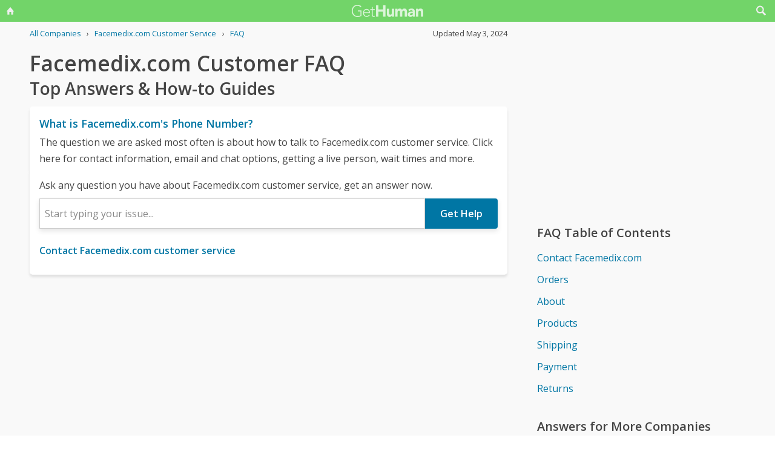

--- FILE ---
content_type: text/html; charset=utf-8
request_url: https://gethuman.com/customer-service/Facemedix-com
body_size: 15396
content:
<!DOCTYPE html><html lang="en" i-amphtml-layout i-amphtml-no-boilerplate transformed="self;v=1"><head><style amp-runtime i-amphtml-version="011905222334000">html{overflow-x:hidden!important}html.i-amphtml-fie{height:100%!important;width:100%!important}html:not([amp4ads]),html:not([amp4ads]) body{height:auto!important}html:not([amp4ads]) body{margin:0!important}body{-webkit-text-size-adjust:100%;-moz-text-size-adjust:100%;-ms-text-size-adjust:100%;text-size-adjust:100%}html.i-amphtml-singledoc.i-amphtml-embedded{-ms-touch-action:pan-y pinch-zoom;touch-action:pan-y pinch-zoom}html.i-amphtml-fie>body,html.i-amphtml-singledoc>body{overflow:visible!important}html.i-amphtml-fie:not(.i-amphtml-inabox)>body,html.i-amphtml-singledoc:not(.i-amphtml-inabox)>body{position:relative!important}html.i-amphtml-ios-embed-legacy>body{overflow-x:hidden!important;overflow-y:auto!important;position:absolute!important}html.i-amphtml-ios-embed{overflow-y:auto!important;position:static}#i-amphtml-wrapper{overflow-x:hidden!important;overflow-y:auto!important;position:absolute!important;top:0!important;left:0!important;right:0!important;bottom:0!important;margin:0!important;display:block!important}html.i-amphtml-ios-embed.i-amphtml-ios-overscroll,html.i-amphtml-ios-embed.i-amphtml-ios-overscroll>#i-amphtml-wrapper{-webkit-overflow-scrolling:touch!important}#i-amphtml-wrapper>body{position:relative!important;border-top:1px solid transparent!important}#i-amphtml-wrapper+body{visibility:visible}#i-amphtml-wrapper+body .i-amphtml-lightbox-element,#i-amphtml-wrapper+body[i-amphtml-lightbox]{visibility:hidden}#i-amphtml-wrapper+body[i-amphtml-lightbox] .i-amphtml-lightbox-element{visibility:visible}#i-amphtml-wrapper.i-amphtml-scroll-disabled,.i-amphtml-scroll-disabled{overflow-x:hidden!important;overflow-y:hidden!important}amp-instagram{padding:54px 0px 0px!important;background-color:#fff}amp-iframe iframe{box-sizing:border-box!important}[amp-access][amp-access-hide]{display:none}[subscriptions-dialog],body:not(.i-amphtml-subs-ready) [subscriptions-action],body:not(.i-amphtml-subs-ready) [subscriptions-section]{display:none!important}amp-experiment,amp-live-list>[update]{display:none}amp-list[resizable-children]>.i-amphtml-loading-container.amp-hidden{display:none!important}amp-list [fetch-error],amp-list[load-more] [load-more-button],amp-list[load-more] [load-more-end],amp-list[load-more] [load-more-failed],amp-list[load-more] [load-more-loading]{display:none}amp-list[diffable] div[role=list]{display:block}amp-story-page,amp-story[standalone]{min-height:1px!important;display:block!important;height:100%!important;margin:0!important;padding:0!important;overflow:hidden!important;width:100%!important}amp-story[standalone]{background-color:#000!important;position:relative!important}amp-story-page{background-color:#757575}amp-story .amp-active>div,amp-story .i-amphtml-loader-background{display:none!important}amp-story-page:not(:first-of-type):not([distance]):not([active]){transform:translateY(1000vh)!important}amp-autocomplete{position:relative!important;display:inline-block!important}amp-autocomplete>input,amp-autocomplete>textarea{padding:0.5rem;border:1px solid rgba(0,0,0,.33)}.i-amphtml-autocomplete-results,amp-autocomplete>input,amp-autocomplete>textarea{font-size:1rem;line-height:1.5rem}[amp-fx^=fly-in]{visibility:hidden}amp-script[nodom],amp-script[sandboxed]{position:fixed!important;top:0!important;width:1px!important;height:1px!important;overflow:hidden!important;visibility:hidden}
[hidden]{display:none!important}.i-amphtml-element{display:inline-block}.i-amphtml-blurry-placeholder{transition:opacity 0.3s cubic-bezier(0.0,0.0,0.2,1)!important;pointer-events:none}[layout=nodisplay]:not(.i-amphtml-element){display:none!important}.i-amphtml-layout-fixed,[layout=fixed][width][height]:not(.i-amphtml-layout-fixed){display:inline-block;position:relative}.i-amphtml-layout-responsive,[layout=responsive][width][height]:not(.i-amphtml-layout-responsive),[width][height][heights]:not([layout]):not(.i-amphtml-layout-responsive),[width][height][sizes]:not(img):not([layout]):not(.i-amphtml-layout-responsive){display:block;position:relative}.i-amphtml-layout-intrinsic,[layout=intrinsic][width][height]:not(.i-amphtml-layout-intrinsic){display:inline-block;position:relative;max-width:100%}.i-amphtml-layout-intrinsic .i-amphtml-sizer{max-width:100%}.i-amphtml-intrinsic-sizer{max-width:100%;display:block!important}.i-amphtml-layout-container,.i-amphtml-layout-fixed-height,[layout=container],[layout=fixed-height][height]:not(.i-amphtml-layout-fixed-height){display:block;position:relative}.i-amphtml-layout-fill,.i-amphtml-layout-fill.i-amphtml-notbuilt,[layout=fill]:not(.i-amphtml-layout-fill),body noscript>*{display:block;overflow:hidden!important;position:absolute;top:0;left:0;bottom:0;right:0}body noscript>*{position:absolute!important;width:100%;height:100%;z-index:2}body noscript{display:inline!important}.i-amphtml-layout-flex-item,[layout=flex-item]:not(.i-amphtml-layout-flex-item){display:block;position:relative;-ms-flex:1 1 auto;flex:1 1 auto}.i-amphtml-layout-fluid{position:relative}.i-amphtml-layout-size-defined{overflow:hidden!important}.i-amphtml-layout-awaiting-size{position:absolute!important;top:auto!important;bottom:auto!important}i-amphtml-sizer{display:block!important}@supports (aspect-ratio:1/1){i-amphtml-sizer.i-amphtml-disable-ar{display:none!important}}.i-amphtml-blurry-placeholder,.i-amphtml-fill-content{display:block;height:0;max-height:100%;max-width:100%;min-height:100%;min-width:100%;width:0;margin:auto}.i-amphtml-layout-size-defined .i-amphtml-fill-content{position:absolute;top:0;left:0;bottom:0;right:0}.i-amphtml-replaced-content,.i-amphtml-screen-reader{padding:0!important;border:none!important}.i-amphtml-screen-reader{position:fixed!important;top:0px!important;left:0px!important;width:4px!important;height:4px!important;opacity:0!important;overflow:hidden!important;margin:0!important;display:block!important;visibility:visible!important}.i-amphtml-screen-reader~.i-amphtml-screen-reader{left:8px!important}.i-amphtml-screen-reader~.i-amphtml-screen-reader~.i-amphtml-screen-reader{left:12px!important}.i-amphtml-screen-reader~.i-amphtml-screen-reader~.i-amphtml-screen-reader~.i-amphtml-screen-reader{left:16px!important}.i-amphtml-unresolved{position:relative;overflow:hidden!important}.i-amphtml-select-disabled{-webkit-user-select:none!important;-ms-user-select:none!important;user-select:none!important}.i-amphtml-notbuilt,[layout]:not(.i-amphtml-element),[width][height][heights]:not([layout]):not(.i-amphtml-element),[width][height][sizes]:not(img):not([layout]):not(.i-amphtml-element){position:relative;overflow:hidden!important;color:transparent!important}.i-amphtml-notbuilt:not(.i-amphtml-layout-container)>*,[layout]:not([layout=container]):not(.i-amphtml-element)>*,[width][height][heights]:not([layout]):not(.i-amphtml-element)>*,[width][height][sizes]:not([layout]):not(.i-amphtml-element)>*{display:none}amp-img:not(.i-amphtml-element)[i-amphtml-ssr]>img.i-amphtml-fill-content{display:block}.i-amphtml-notbuilt:not(.i-amphtml-layout-container),[layout]:not([layout=container]):not(.i-amphtml-element),[width][height][heights]:not([layout]):not(.i-amphtml-element),[width][height][sizes]:not(img):not([layout]):not(.i-amphtml-element){color:transparent!important;line-height:0!important}.i-amphtml-ghost{visibility:hidden!important}.i-amphtml-element>[placeholder],[layout]:not(.i-amphtml-element)>[placeholder],[width][height][heights]:not([layout]):not(.i-amphtml-element)>[placeholder],[width][height][sizes]:not([layout]):not(.i-amphtml-element)>[placeholder]{display:block;line-height:normal}.i-amphtml-element>[placeholder].amp-hidden,.i-amphtml-element>[placeholder].hidden{visibility:hidden}.i-amphtml-element:not(.amp-notsupported)>[fallback],.i-amphtml-layout-container>[placeholder].amp-hidden,.i-amphtml-layout-container>[placeholder].hidden{display:none}.i-amphtml-layout-size-defined>[fallback],.i-amphtml-layout-size-defined>[placeholder]{position:absolute!important;top:0!important;left:0!important;right:0!important;bottom:0!important;z-index:1}amp-img[i-amphtml-ssr]:not(.i-amphtml-element)>[placeholder]{z-index:auto}.i-amphtml-notbuilt>[placeholder]{display:block!important}.i-amphtml-hidden-by-media-query{display:none!important}.i-amphtml-element-error{background:red!important;color:#fff!important;position:relative!important}.i-amphtml-element-error:before{content:attr(error-message)}i-amp-scroll-container,i-amphtml-scroll-container{position:absolute;top:0;left:0;right:0;bottom:0;display:block}i-amp-scroll-container.amp-active,i-amphtml-scroll-container.amp-active{overflow:auto;-webkit-overflow-scrolling:touch}.i-amphtml-loading-container{display:block!important;pointer-events:none;z-index:1}.i-amphtml-notbuilt>.i-amphtml-loading-container{display:block!important}.i-amphtml-loading-container.amp-hidden{visibility:hidden}.i-amphtml-element>[overflow]{cursor:pointer;position:relative;z-index:2;visibility:hidden;display:initial;line-height:normal}.i-amphtml-layout-size-defined>[overflow]{position:absolute}.i-amphtml-element>[overflow].amp-visible{visibility:visible}template{display:none!important}.amp-border-box,.amp-border-box *,.amp-border-box :after,.amp-border-box :before{box-sizing:border-box}amp-pixel{display:none!important}amp-analytics,amp-auto-ads,amp-story-auto-ads{position:fixed!important;top:0!important;width:1px!important;height:1px!important;overflow:hidden!important;visibility:hidden}amp-story{visibility:hidden!important}html.i-amphtml-fie>amp-analytics{position:initial!important}[visible-when-invalid]:not(.visible),form [submit-error],form [submit-success],form [submitting]{display:none}amp-accordion{display:block!important}@media (min-width:1px){:where(amp-accordion>section)>:first-child{margin:0;background-color:#efefef;padding-right:20px;border:1px solid #dfdfdf}:where(amp-accordion>section)>:last-child{margin:0}}amp-accordion>section{float:none!important}amp-accordion>section>*{float:none!important;display:block!important;overflow:hidden!important;position:relative!important}amp-accordion,amp-accordion>section{margin:0}amp-accordion:not(.i-amphtml-built)>section>:last-child{display:none!important}amp-accordion:not(.i-amphtml-built)>section[expanded]>:last-child{display:block!important}</style><script src="//pagead2.googlesyndication.com/pagead/js/adsbygoogle.js" async data-ad-client="ca-pub-5211547430456695"></script>
        <base href="/">
        <meta charset="utf-8">
        <meta name="viewport" content="width=device-width,initial-scale=1.0,minimum-scale=1">
        <meta name="referrer" content="always">
        <meta property="og:locale" content="en_US">
        <meta property="og:site_name" content="gethuman.com">
        <meta http-equiv="X-UA-Compatible" content="IE=edge">

        <link rel="shortcut icon" href="https://gethuman.com/dist/img/logo-32-cropped.png">
        <link rel="icon" href="https://gethuman.com/dist/img/logo-32-cropped.png">
        <link rel="apple-touch-icon" href="https://gethuman.com/dist/img/logo-60.png">
        <link rel="apple-touch-icon" sizes="76x76" href="https://gethuman.com/dist/img/logo-76.png">
        <link rel="apple-touch-icon" sizes="120x120" href="https://gethuman.com/dist/img/logo-120.png">
        <link rel="apple-touch-icon" sizes="152x152" href="https://gethuman.com/dist/img/logo-152.png">
        <link rel="apple-touch-icon" sizes="180x180" href="https://gethuman.com/dist/img/logo-180.png">

        <link rel="preconnect" href="https://fonts.googleapis.com">
        <link rel="preconnect" href="https://fonts.gstatic.com" crossorigin>
        <link rel="dns-prefetch" href="https://fonts.gstatic.com">
        <link rel="dns-prefetch" href="https://pagead2.googlesyndication.com" crossorigin>
        <link rel="dns-prefetch" href="https://adservice.google.com">
        <link rel="dns-prefetch" href="https://tpc.googlesyndication.com">
        <link rel="dns-prefetch" href="https://cm.g.doubleclick.net">
        <link rel="dns-prefetch" href="https://www.gstatic.com">
        <link rel="dns-prefetch" href="https://partner.googleadservices.com">
        <link rel="dns-prefetch" href="https://www.google.com">
        <link rel="preload" href="https://fonts.gstatic.com/s/opensans/v40/memSYaGs126MiZpBA-UvWbX2vVnXBbObj2OVZyOOSr4dVJWUgsjZ0B4gaVIUwaEQbjA.woff2" as="font" type="font/woff2" crossorigin="anonymous">
        <link rel="preload" href="https://fonts.gstatic.com/s/opensans/v40/memSYaGs126MiZpBA-UvWbX2vVnXBbObj2OVZyOOSr4dVJWUgsgH1x4gaVIUwaEQbjA.woff2" as="font" type="font/woff2" crossorigin="anonymous">
        <link rel="preload" fetchpriority="high" as="image" href="https://gethuman.com/dist/img/bling-logo-muted2.png" type="image/png">

        <script async src="https://cdn.ampproject.org/v0.js"></script>
        <script async custom-element="amp-analytics" src="https://cdn.ampproject.org/v0/amp-analytics-0.1.js"></script>
        
        
        <style amp-custom>
            @font-face{font-family:'Open Sans';font-style:normal;font-weight:400;font-stretch:100%;font-display:swap;src:url(https://fonts.gstatic.com/s/opensans/v34/memvYaGs126MiZpBA-UvWbX2vVnXBbObj2OVTSKmu0SC55K5gw.woff2) format('woff2');unicode-range:U+0460-052F,U+1C80-1C88,U+20B4,U+2DE0-2DFF,U+A640-A69F,U+FE2E-FE2F}@font-face{font-family:'Open Sans';font-style:normal;font-weight:400;font-stretch:100%;font-display:swap;src:url(https://fonts.gstatic.com/s/opensans/v34/memvYaGs126MiZpBA-UvWbX2vVnXBbObj2OVTSumu0SC55K5gw.woff2) format('woff2');unicode-range:U+0301,U+0400-045F,U+0490-0491,U+04B0-04B1,U+2116}@font-face{font-family:'Open Sans';font-style:normal;font-weight:400;font-stretch:100%;font-display:swap;src:url(https://fonts.gstatic.com/s/opensans/v34/memvYaGs126MiZpBA-UvWbX2vVnXBbObj2OVTSOmu0SC55K5gw.woff2) format('woff2');unicode-range:U+1F00-1FFF}@font-face{font-family:'Open Sans';font-style:normal;font-weight:400;font-stretch:100%;font-display:swap;src:url(https://fonts.gstatic.com/s/opensans/v34/memvYaGs126MiZpBA-UvWbX2vVnXBbObj2OVTSymu0SC55K5gw.woff2) format('woff2');unicode-range:U+0370-03FF}@font-face{font-family:'Open Sans';font-style:normal;font-weight:400;font-stretch:100%;font-display:swap;src:url(https://fonts.gstatic.com/s/opensans/v34/memvYaGs126MiZpBA-UvWbX2vVnXBbObj2OVTS2mu0SC55K5gw.woff2) format('woff2');unicode-range:U+0590-05FF,U+200C-2010,U+20AA,U+25CC,U+FB1D-FB4F}@font-face{font-family:'Open Sans';font-style:normal;font-weight:400;font-stretch:100%;font-display:swap;src:url(https://fonts.gstatic.com/s/opensans/v34/memvYaGs126MiZpBA-UvWbX2vVnXBbObj2OVTSCmu0SC55K5gw.woff2) format('woff2');unicode-range:U+0102-0103,U+0110-0111,U+0128-0129,U+0168-0169,U+01A0-01A1,U+01AF-01B0,U+1EA0-1EF9,U+20AB}@font-face{font-family:'Open Sans';font-style:normal;font-weight:400;font-stretch:100%;font-display:swap;src:url(https://fonts.gstatic.com/s/opensans/v34/memvYaGs126MiZpBA-UvWbX2vVnXBbObj2OVTSGmu0SC55K5gw.woff2) format('woff2');unicode-range:U+0100-024F,U+0259,U+1E00-1EFF,U+2020,U+20A0-20AB,U+20AD-20CF,U+2113,U+2C60-2C7F,U+A720-A7FF}@font-face{font-family:'Open Sans';font-style:normal;font-weight:400;font-stretch:100%;font-display:swap;src:url(https://fonts.gstatic.com/s/opensans/v34/memvYaGs126MiZpBA-UvWbX2vVnXBbObj2OVTS-mu0SC55I.woff2) format('woff2');unicode-range:U+0000-00FF,U+0131,U+0152-0153,U+02BB-02BC,U+02C6,U+02DA,U+02DC,U+2000-206F,U+2074,U+20AC,U+2122,U+2191,U+2193,U+2212,U+2215,U+FEFF,U+FFFD}@font-face{font-family:'Open Sans';font-style:normal;font-weight:600;font-stretch:100%;font-display:swap;src:url(https://fonts.gstatic.com/s/opensans/v34/memvYaGs126MiZpBA-UvWbX2vVnXBbObj2OVTSKmu0SC55K5gw.woff2) format('woff2');unicode-range:U+0460-052F,U+1C80-1C88,U+20B4,U+2DE0-2DFF,U+A640-A69F,U+FE2E-FE2F}@font-face{font-family:'Open Sans';font-style:normal;font-weight:600;font-stretch:100%;font-display:swap;src:url(https://fonts.gstatic.com/s/opensans/v34/memvYaGs126MiZpBA-UvWbX2vVnXBbObj2OVTSumu0SC55K5gw.woff2) format('woff2');unicode-range:U+0301,U+0400-045F,U+0490-0491,U+04B0-04B1,U+2116}@font-face{font-family:'Open Sans';font-style:normal;font-weight:600;font-stretch:100%;font-display:swap;src:url(https://fonts.gstatic.com/s/opensans/v34/memvYaGs126MiZpBA-UvWbX2vVnXBbObj2OVTSOmu0SC55K5gw.woff2) format('woff2');unicode-range:U+1F00-1FFF}@font-face{font-family:'Open Sans';font-style:normal;font-weight:600;font-stretch:100%;font-display:swap;src:url(https://fonts.gstatic.com/s/opensans/v34/memvYaGs126MiZpBA-UvWbX2vVnXBbObj2OVTSymu0SC55K5gw.woff2) format('woff2');unicode-range:U+0370-03FF}@font-face{font-family:'Open Sans';font-style:normal;font-weight:600;font-stretch:100%;font-display:swap;src:url(https://fonts.gstatic.com/s/opensans/v34/memvYaGs126MiZpBA-UvWbX2vVnXBbObj2OVTS2mu0SC55K5gw.woff2) format('woff2');unicode-range:U+0590-05FF,U+200C-2010,U+20AA,U+25CC,U+FB1D-FB4F}@font-face{font-family:'Open Sans';font-style:normal;font-weight:600;font-stretch:100%;font-display:swap;src:url(https://fonts.gstatic.com/s/opensans/v34/memvYaGs126MiZpBA-UvWbX2vVnXBbObj2OVTSCmu0SC55K5gw.woff2) format('woff2');unicode-range:U+0102-0103,U+0110-0111,U+0128-0129,U+0168-0169,U+01A0-01A1,U+01AF-01B0,U+1EA0-1EF9,U+20AB}@font-face{font-family:'Open Sans';font-style:normal;font-weight:600;font-stretch:100%;font-display:swap;src:url(https://fonts.gstatic.com/s/opensans/v34/memvYaGs126MiZpBA-UvWbX2vVnXBbObj2OVTSGmu0SC55K5gw.woff2) format('woff2');unicode-range:U+0100-024F,U+0259,U+1E00-1EFF,U+2020,U+20A0-20AB,U+20AD-20CF,U+2113,U+2C60-2C7F,U+A720-A7FF}@font-face{font-family:'Open Sans';font-style:normal;font-weight:600;font-stretch:100%;font-display:swap;src:url(https://fonts.gstatic.com/s/opensans/v34/memvYaGs126MiZpBA-UvWbX2vVnXBbObj2OVTS-mu0SC55I.woff2) format('woff2');unicode-range:U+0000-00FF,U+0131,U+0152-0153,U+02BB-02BC,U+02C6,U+02DA,U+02DC,U+2000-206F,U+2074,U+20AC,U+2122,U+2191,U+2193,U+2212,U+2215,U+FEFF,U+FFFD}*{box-sizing:border-box}html{-webkit-text-size-adjust:100%}body,input,textarea{font-size:16px}body{margin:0;min-height:100vh;scroll-behavior:smooth;text-rendering:optimizeSpeed;line-height:1.5;font-family:'Open Sans',Arial,Helvetica,sans-serif;color:#444;overflow-wrap:break-word}.input-group>amp-autocomplete>input{font-family:'Open Sans',Arial,Helvetica,sans-serif}a,a:active,a:focus,button,button:active,button:focus,input,input:active,input:focus,li,li:focus,select,select:active,select:focus,textarea,textarea:active,textarea:focus{outline:0}.h6,.last-bld>amp-autocomplete>div[role=listbox]>:last-child,.link-big,.link-jumbo,.link-med,.link-strong,.stats>div>small:last-of-type,.text-sembld,.tile-fl-half-bld>a,b,strong{font-weight:bolder}amp-autocomplete>input,button,input,select,textarea{margin:0;font:inherit}button,select{text-transform:none}[type=button],[type=reset],[type=submit],button{-webkit-appearance:button}h1,h2,h3,h4,h5,h6{margin:0 0 .67em 0}.txt-lg,h1{font-size:2.2rem}h1{line-height:1.1em;margin:0 0 .25em 0}h1+.card{margin-top:1rem}.bar-share>a.btn-jumbo,.bar-share>button.btn-jumbo,.btn-jumbo,.btn.btn-jumbo,.link-jumbo,h2{font-size:1.75rem}h1+h2{line-height:1.1em;margin:0 0 2vh 0;-webkit-font-smoothing:antialiased;-moz-osx-font-smoothing:grayscale}.link-big,h3{font-size:1.5rem}.bar-share>a.btn-lg,.bar-share>button.btn-lg,.btn-lg,.btn.btn-lg,.card>div>div>h3,.editorial>h1,.editorial>h2,.editorial>h3,.h4,.text-more,h4{font-size:1.25rem}.h4{margin-bottom:.67rem;font-weight:600}.card>div>div>h3,h3.min{margin-bottom:0;line-height:1.5rem;font-size:1.1rem}.link-med{font-size:1.1rem}h5{font-size:1rem}.h6,h6{font-size:.8rem;text-transform:uppercase;color:#999}.para,p{line-height:170%}p{margin-bottom:3rem}.paras>p{margin-bottom:1.2rem}.editorial>p{margin-bottom:auto}ul{padding-inline-start:1.5em}.ul-pad{padding-left:1.5rem}.ul-pad>.bul{position:absolute;left:1em}.ul-pad-ic{padding-left:.3rem}li{margin-bottom:.5em}.sm{font-size:.9rem}.dark-code,.small,ol[itemtype],ol[itemtype]+.small,small,th{font-size:.8rem}div>.sep:last-child{display:none}@media (max-width:767px){h1{font-size:2rem}.link-jumbo,h1.sub,h2{font-size:1.3rem}#lay-fl-main>h1.sub:nth-child(2),#lay-fl-main>h2:nth-child(2),.link-big,h3{font-size:1.2rem}.editorial>h1,.editorial>h2,.editorial>h3,.h4,h4{font-size:1.1rem}}@media (max-width:575px){h1{font-size:1.5rem}.link-jumbo,h2{font-size:1.3rem}.link-big,h3{font-size:1.2rem}.editorial>h1,.editorial>h2,.editorial>h3,.h4,h4{font-size:1.1rem}}hr{margin:1em 0}.link,a,amp-autocomplete>div[role=listbox]{color:#0076a4;cursor:pointer;text-decoration:none;font-family:'Open Sans',Arial,Helvetica,sans-serif}a.ph,a.und{text-decoration:underline}a.ph{color:#fff}.link-neutral,.link-subtle{color:#444}.grp-subtle:hover>.link-subtle,.link:hover,a:hover{filter:brightness(85%)}.grp-subtle:hover>.link-subtle,.link-subtle:hover{color:#0076a4}[gh-tap],[ng-click]{cursor:pointer}.link-big,.link-jumbo,.link-med,.link-strong{display:block}.link-big,.link-jumbo,.link-med,.link-strong{-webkit-font-smoothing:antialiased;-moz-osx-font-smoothing:grayscale}a.neutral{color:#444}a.neutral:hover{color:#0076a4}.bar-share>a,.bar-share>button,.btn,button{cursor:pointer;-webkit-font-smoothing:antialiased;-moz-osx-font-smoothing:grayscale;display:inline-block;font-weight:600;text-align:center;white-space:nowrap;vertical-align:middle;border:1px solid transparent;padding:.75rem 1.5rem;font-size:inherit;transition:all .2s ease-in-out;line-height:1.5em;box-shadow:0 4px 8px 0 rgba(0,0,0,.2);border-radius:.25em;color:#fff;background-color:#0076a4}.bar-share>a:hover,.bar-share>button:hover,.btn:hover,button:hover,select:hover{filter:contrast(125%)}.bar-share>a+.bar-share>a,.bar-share>button+.bar-share>button,.btn+.btn,button+button{margin-left:1em}.bar-share>a.btn-inv,.bar-share>button.btn-inv,.btn-inv,.btn.btn-inv{border:1px solid #0076a4;color:#0076a4;background-color:transparent;width:100%}.btn-inv.ph{background-color:#fff;color:#111}.bar-share>a.btn-link,.bar-share>button.btn-link,.btn-link,.btn.btn-link{border:2px solid transparent;color:#0076a4;background-color:transparent;box-shadow:none;padding:.75rem 0;font-weight:400}.btn-block{display:block}amp-autocomplete>input,input,textarea{display:block;width:100%;min-height:50px;border:1px solid #ccc;margin-top:0}amp-autocomplete{width:100%}amp-autocomplete>input,input{height:50px;padding:0 .5rem}amp-autocomplete>input{border-radius:0}.input-group>label{transition:all .2s cubic-bezier(.42,0,1,1);font-size:.75rem;line-height:1;font-weight:600;position:absolute;top:22px;left:9px;opacity:0;visibility:hidden;color:#ccc;z-index:100}amp-autocomplete>div[role=listbox]{width:100%;margin-left:0;margin-top:.25rem}amp-autocomplete>div[role=listbox]>div{border:1px solid transparent;padding:.5rem}select{display:block;color:#444;padding:.75em 2em .75em .5em;width:100%;max-width:100%;margin:0;border-radius:0;border:1px solid #ccc;-moz-appearance:none;-webkit-appearance:none;appearance:none;background:#fff url('data:image/svg+xml;charset=US-ASCII,%3Csvg%20xmlns%3D%22http%3A%2F%2Fwww.w3.org%2F2000%2Fsvg%22%20width%3D%22292.4%22%20height%3D%22292.4%22%3E%3Cpath%20fill%3D%22%23ccc%22%20d%3D%22M287%2069.4a17.6%2017.6%200%200%200-13-5.4H18.4c-5%200-9.3%201.8-12.9%205.4A17.6%2017.6%200%200%200%200%2082.2c0%205%201.8%209.3%205.4%2012.9l128%20127.9c3.6%203.6%207.8%205.4%2012.8%205.4s9.2-1.8%2012.8-5.4L287%2095c3.5-3.5%205.4-7.8%205.4-12.8%200-5-1.9-9.2-5.5-12.8z%22%2F%3E%3C%2Fsvg%3E') no-repeat right .7em top 50%;background-size:.65em auto,100%}select::-ms-expand{display:none}input::-webkit-input-placeholder,select.ng-invalid,textarea::-webkit-input-placeholder{color:#888}.input-group{position:relative;height:50px;margin-bottom:1.5rem}.input-group.combo,.input-group.combo>button{height:50px}.input-group.large,.input-group.large>amp-autocomplete>input,.input-group.large>button,.input-group.large>input{height:60px}.input-group.textarea-group{height:auto}.input-group>span{height:50px;font-size:1rem;font-weight:600;padding:.8rem .6rem .7rem .6rem;background-color:#0076a4}.large>amp-autocomplete>input,.large>input{font-size:1.1rem;padding:0 .75rem;line-height:1.5rem}input.ng-not-empty{padding-top:26px;padding-bottom:6px}textarea.ng-not-empty{padding-top:26px}.large>input.ng-not-empty{padding-top:24px}.large>label{left:12px}.prefixed>label{padding-left:2.3rem}.prefixed>span{color:#fff}.input-group>.ng-not-empty+.dropdown-menu+label,.input-group>.ng-not-empty+label{top:7px;opacity:1;visibility:visible}.input-group>small{font-size:.75rem;line-height:1;font-weight:600;color:#e85674;position:absolute;bottom:-.9rem}.ng-not-empty.ng-invalid{border-color:#e85674}.ng-not-empty.ng-invalid:focus{border-color:#ccc}.ng-dirty.ng-invalid>button,.ng-dirty.ng-invalid>span{border-color:#ccc;background-color:#ccc}.input-group.search>input{border-color:#ccc}.input-group.search>amp-autocomplete>input:focus,.input-group.search>input:focus,input:focus,textarea:focus{border-color:#0076a4}.combo{display:flex;border:.25rem}.combo,.input-group>span,input,select,textarea{box-shadow:0 4px 8px 0 rgba(0,0,0,.1)}.combo>amp-autocomplete>input,.combo>button,.combo>input,.input-group.combo>span{box-shadow:none}.combo>amp-autocomplete,.combo>input{flex:3}.combo>button{border-radius:0 .25rem .25rem 0;box-shadow:none;height:50px}input[type=checkbox]{position:absolute;margin:8px 0 0 16px;padding:0;box-shadow:none;display:inline;min-height:auto;width:auto;height:auto;cursor:pointer}input[type=checkbox]+label{position:relative;padding:5px 0 0 50px;line-height:2em;cursor:pointer}input[type=checkbox]+label:before{content:'';position:absolute;display:block;left:0;top:0;width:40px;height:24px;border-radius:16px;background:#fff;border:1px solid #d9d9d9;transition:all .3s}input[type=checkbox]+label:after{content:'';position:absolute;display:block;left:0;top:0;width:24px;height:24px;border-radius:16px;background:#fff;border:1px solid #d9d9d9;transition:all .3s}input[type=checkbox]+label:hover:after{box-shadow:0 0 5px rgba(0,0,0,.3)}input[type=checkbox]:checked+label:after{margin-left:16px}input[type=checkbox]:checked+label:before{background:#0076a4}input[type=submit].link{appearance:none;background-color:transparent;border:none;display:inline;width:auto;height:auto;box-shadow:none;min-height:auto;padding:unset}.amp-form-submit-success>input[type=submit].link{display:none}amp-autocomplete>div[role=listbox],ul>li{text-align:left}dark-code,textarea{border:1px solid #ccc;width:100%;resize:none;padding:1rem .5rem;line-height:150%;min-height:100px}input+.dropdown-menu+label+small,input+label+small,textarea+label+small{display:none}.ng-dirty.ng-invalid+.dropdown-menu+label+small,.ng-dirty.ng-invalid+label+small{display:block}.ng-invalid+label+small+button,.required.ng-empty+label+small+button{opacity:.7}.mid{width:100%;height:100vh;line-height:100vh;text-align:center;vertical-align:middle}.mb-0{margin-bottom:0}.mb-r{margin-bottom:.4rem}.mb-u{margin-bottom:1.2rem}.mt-0{margin-top:0}.mt-r,.screen-bottom>div+div{margin-top:.4rem}.mt-100,.mt-u{margin-top:1.2rem}.mt-200,amp-img+h2,h1+p,img+h2{margin-top:2em}.mt-400{margin-top:4em}.p-u{padding:1.2rem}#lay-fl-bottom>div,#lay-fl-main,#lay-fl-main>div,#lay-fl-main>table,#lay-fl-right,#lay-fl-right>div,.mb-sec,.post-hero>div{margin-bottom:2rem}@media (max-width:575px){#lay-fl-bottom>div,#lay-fl-main,#lay-fl-main>div,#lay-fl-main>table,#lay-fl-right,#lay-fl-right>div,.mb-sec,.post-hero>div{margin-bottom:1.5rem}}.mb-25{margin-bottom:.25rem}.card>div>div,.mb-50{margin-bottom:.5rem}.card>div>.mb-100,.mb-100{margin-bottom:1rem}.card>div>.mb-200,.mb-200{margin-bottom:2rem}.card>div>div:last-child{margin-bottom:.75rem}.card.card-nbr>div>div:last-child{margin-bottom:0}.list-block>a,.list-block>div,.tile-fl-half-bld>a,.tile-fluid-half>a,.tile-fluid-half>div{display:block;padding:.25rem 0;margin-bottom:.25rem}.list-spaced>div{padding:.25rem 0;margin-bottom:.25rem}.list-lined>div{border-bottom:1px solid #eee}.list-block>a.bar-share>a,.list-block>a.bar-share>button,.list-block>a.btn{padding:.75rem 1.5rem;margin-bottom:.5rem}.list-large>a,.paged-items>a,.paged-items>div:first-child>a{display:block;padding:1.25em 0}.list-large>a{border-bottom:1px solid #ccc}.list-large>a:first-child{border-top:1px solid #ccc}.list-tiled>a,.list-tiled>b,.list-tiled>span{display:inline-block;padding:.5em;margin:0 .1em .1em 0}.list-right>a,.list-right>b,.list-right>span{display:inline-block;padding:.5rem 0;margin:0 1.5rem .5rem 0}.tile-right>a,.tile-right>span{display:inline-block;padding:.1rem 0;margin:0 .5rem .1rem 0}.list-quotes>div,.trunc{overflow-x:hidden;white-space:nowrap;text-overflow:ellipsis;display:block}.list-quotes>div:after,.list-quotes>div:before,.quotes>div:after,.quotes>div:before{content:'"'}.list-block>button{margin-top:1rem}.list-tags>div{display:inline-block;padding:.5em 1em;margin:0 1em 1em 0;background-color:#ddd;border-radius:.25em}.list-labeled>.h6,.list-labeled>h6{margin:1.5em auto .25em auto}.list-sec>div{margin-bottom:3rem}.list-sec>div:last-child{margin-bottom:0}.stats>div{border-bottom:1px solid #ccc;padding:.5em 0}.stats>div:first-of-type{border-top:1px solid #ccc}.btn-success{background-color:#72d469}.btn-danger{background-color:#e85674}i{display:inline-block}.bg-icon,.btn-icon,.icon,.img-icon,a>.in-icon,i{vertical-align:middle}.bg-icon,.btn-icon,.img-icon,.in-icon,i{width:18px;height:18px}.icon,i{background:transparent no-repeat center left;background-size:18px 18px}.icon{padding-left:30px}.bg-icon{background-repeat:no-repeat}.btn-icon{fill:#fff;margin-left:-.25em}.btn-inv>.btn-icon,.in-icon,a>.in-icon{fill:currentColor}.btn-icon+span,div>span+a,i+span{margin-left:.5em}.icon-star{background-image:url(https://gethuman.com/img/icon/orange/star.svg)}.icon-star-half-1{background-image:url(https://gethuman.com/img/icon/orange/star-half-1.svg)}.icon-star-2{background-image:url(https://gethuman.com/img/icon/orange/star-2.svg)}a>.in-icon{position:relative;left:-3px}.link-jumbo>.in-icon{width:22px;height:22px}.btn-jumbo{padding:.65em 1.5em;width:100%}.btn-jumbo>svg{width:27px;height:27px}.btn-lg{padding:.6em 1.25em}.bar-share>a.trunc,.bar-share>button.trunc,.btn.trunc{max-width:calc(100vw - 32px)}.btn-lg.ph{width:100%}.row,.stats>div,.tile-fl-half-bld,.tile-fluid-half{display:flex;flex-wrap:wrap;margin-right:-15px;margin-left:-15px}#lay-fl,#lay-fl-mandr{display:flex;flex-wrap:wrap}#lay-fl{min-height:100vh}#lay-fl-mandr{min-height:75vh}#lay-fl>div{flex:1}#lay-fl-nav-left{max-width:13.6%;background-image:url(https://gethuman.com/dist/img/blingSidebarBG2.png),linear-gradient(-44deg,#69cf96 0,#72d469 96%);background-position:center bottom,bottom;background-repeat:no-repeat,no-repeat;background-size:contain,cover;position:fixed;top:0;left:0;bottom:0;width:100%;display:none}#lay-fl-nav-left>a{max-width:198px;height:62px;display:block;margin-bottom:50px;background:url(https://gethuman.com/dist/img/bling-logo-muted2.png) top left no-repeat;background-size:contain}#lay-fl-nav-left>div{padding:0 15px}#lay-fl-nav-left>div>div>a,#lay-fl-nav-left>small,nav.left>a{opacity:.7;color:#fff}#lay-fl-nav-left>small{position:fixed;left:0;bottom:0;padding:15px}#lay-fl-con{background-color:#f9f9f9;flex:0 0 100%;max-width:100%;min-height:100vh}#lay-fl-nav-top{margin-bottom:3vh;height:36px;background-color:#72d469}.ph-mode>#lay-fl-nav-top{margin-bottom:0}#lay-fl-nav-top>a{display:block;height:36px;background:url(https://gethuman.com/dist/img/simple-logo-muted.png) center no-repeat;background-size:118px 20px}#nav-top-l,#nav-top-r{position:absolute;top:0;width:40px;height:36px;text-align:center;line-height:32px}#nav-top-l>a,#nav-top-r>a{color:#eee}#nav-top-r{right:0}#nav-top-l{left:0}#lay-fl-main,#lay-fl-right{margin-left:4.5%;flex:0 0 91%;max-width:91%}#lay-fl-bottom{text-align:center;margin-bottom:3rem}#lay-fl-bottom>div{padding:0 1rem}#lay-fl-bottom>.sec-below{padding-top:3rem;border-top:1px solid #ccc}.col-fluid-half,.stats>div>small,.tile-fl-half-bld>a,.tile-fluid-half>a,.tile-fluid-half>div,.tile-fluid-half>small{position:relative;flex:0 0 100%;min-height:1px;padding-right:15px;padding-left:15px}.tile-fluid-half.tile-ul>div:last-child{margin-top:-2rem}@media (min-width:680px){.col-fluid-half,.stats>div>small,.tile-fl-half-bld>a,.tile-fluid-half>a,.tile-fluid-half>div{flex:0 0 50%;max-width:50%}.tile-fluid-half.tile-ul>div:last-child{margin-top:0}}@media (max-width:752px){.ph-mode>div>#lay-fl-main{margin-left:0;flex:0 0 100%;max-width:100%}}@media (min-width:752px){#lay-fl-main{margin-left:5.9%;flex:0 0 44.7%;max-width:44.7%}#lay-fl-right{margin-left:5.9%;flex:0 0 40%;max-width:40%}.ph-mode>#lay-fl-nav-top{margin-bottom:5vh}.col-fluid-half,.stats>div>small,.tile-fl-half-bld>a,.tile-fluid-half>a,.tile-fluid-half>div{flex:0 0 100%;max-width:100%}.tile-fluid-half.tile-ul>div:last-child{margin-top:-2rem}.ghp-ad-ban,[data-ad-slot-id='8436243126']{margin-bottom:0;height:0;display:none}.ghp-ad-ban>ins,[data-ad-slot-id='8436243126']>ins{display:none;height:0}}@media (min-width:1120px){#lay-fl-main{margin-left:3.2%;flex:0 0 65%;max-width:65%}#lay-fl-right{margin-left:3.2%;flex:0 0 26.8%;max-width:26.8%}.col-fluid-half,.stats>div>small,.tile-fl-half-bld>a,.tile-fluid-half>a,.tile-fluid-half>div{flex:0 0 50%;max-width:50%}.tile-fluid-half.tile-ul>div:last-child{margin-top:0}}@media (min-width:1180px){#lay-fl-main{margin-left:3.8%;flex:0 0 61.7%;max-width:61.7%}#lay-fl-right{margin-left:3.8%;flex:0 0 28.5%;max-width:28.5%}}@media (min-width:1364px){#lay-fl-con{margin-left:13.6%;flex:0 0 86.4%;max-width:86.4%;padding-top:40px}#lay-fl-nav-top{display:none}#lay-fl-nav-left{display:block}}@media (max-width:751px){[data-ad-slot-id='5477495495'],[data-ad-slot-id='5498931315']{height:0}.no-mob,[data-ad-slot-id='5477495495']>ins,[data-ad-slot-id='5498931315']>ins{display:none;height:0}}.viewMainClient{display:none}.viewMainClient.preboot-loaded{display:block}#lay-fl-main>.crumbs{position:relative;top:-1.5rem;margin-bottom:-1.5em}.sec-below+.crumbs{margin-top:2rem}.crumbs>div>.small{margin:1em 0}li[itemprop]{display:inline-block;margin-left:.5em}li[itemprop]:first-of-type{margin-left:0}a[itemprop]+span{margin-left:.5em}ol[itemscope]{padding-left:0}.crumbs>.extremes>:first-child{flex:4}.crumbs>.extremes>.small{flex:1;min-width:180px}.bar-share{height:70px;line-height:69px;vertical-align:middle;margin-bottom:1rem}.bar-share>a,.bar-share>button{display:inline-block;padding:1rem 1rem;margin-left:1em;color:#fff;line-height:1em}.bar-share>:first-child{margin-left:0}.bar-share>a>div,.bar-share>button>.btn-icon{width:24px;height:24px}.bar-share>.btn-share-e{background-color:#72d469}.bar-share>.btn-share-g{background-color:#cf4134}.bar-share>.btn-share-t{background-color:#3ebede}.bar-share>.btn-share-f{background-color:#4c66a4}.card,.tile-fluid-half>.card{background:#fff;box-shadow:0 4px 4px 0 rgba(0,0,0,.1);border-radius:5px;margin-bottom:3rem;padding:1rem;position:relative}.card.phone,.dark-code{background-color:#120f24;color:#fff}.dark-code{overflow-x:scroll;padding:1rem;margin:0}.card.phone{padding:1rem;text-align:center}#lay-fl-main>.card.stk,.card.stk{position:sticky;top:0;z-index:400}#lay-fl-main>.card.stk.mdl,#lay-fl-main>.card.stk.top,.card.stk.mdl,.card.stk.top{top:-10px;border-bottom:1px solid #eee}#lay-fl-main>.card.stk.top,.card.stk.top{box-shadow:0 -4px 4px 0 rgba(0,0,0,.05)}#lay-fl-main>.card.stk.mdl,.card.stk.mdl{box-shadow:none}#lay-fl-main>.card.mdl,#lay-fl-main>.card.top,.card.mdl,.card.top{margin-bottom:0;padding-bottom:5px;border-bottom-right-radius:0;border-bottom-left-radius:0}.card.top>div>div:last-child{margin-bottom:0}.card.bot,.card.mdl{padding-top:10px;border-top-right-radius:0;border-top-left-radius:0}.card.stk.bot{padding-top:20px}.card.stk.bot>div>div>.input-group{margin-bottom:0}@media (max-width:752px){#lay-fl-main>.card{margin-left:-4.71%;border-radius:0;width:109.42%;padding-left:4.5%;padding-right:4.5%}#lay-fl-main>.card.stk.top{top:0;box-shadow:none}}.card.card-nbr{padding-left:60px;margin-bottom:2rem}.card>small{width:30px;height:30px;background-color:#72d469;border-radius:50%;display:flex;align-items:center;justify-content:center;color:#fff;font-weight:600;position:absolute;left:15px}.pbb{padding:1em;background-color:#eaf6ff;border-radius:.5em}.pbg{padding:1em;background-color:#eee;border-radius:.5em}.list-block>div>a+small,.list-block>div>span+small{color:#72d469;margin-left:.4rem}.ur-ad{display:block}.ur-ad,[data-ad-slot-id]{width:100%;min-height:1px}.ur-ad>ins,[data-ad-slot-id='8436243126']{margin-bottom:1rem}[data-ad-slot-id='5498931315']{position:sticky;top:10px}.ur-ad>ins,[data-ad-slot-id]>ins{display:block}[data-ad-slot-id='8436243126']>ins{height:320px}[data-ad-slot-id='5498931315']>ins{height:600px}[data-ad-slot-id]{min-height:280px}table{width:100%;border-collapse:collapse;border-spacing:0}td,th{margin:0;vertical-align:middle}th{color:#888;text-transform:uppercase;font-weight:400}.table-3>tbody>tr,.table-3>tr{border-bottom:1px solid #ccc}.table-3>tbody>tr>td,.table-3>tbody>tr>th,.table-3>tr>td,.table-3>tr>th{text-align:center;padding:.5em 0}.table-3>tbody>tr>td:first-of-type,.table-3>tbody>tr>th:first-of-type,.table-3>tr>td:first-of-type,.table-3>tr>th:first-of-type{text-align:left;width:70%}.stars{padding:.25em 0}h3+.stars{margin-top:-1.5em}.paged-items>div:first-child>div{margin-bottom:1em}.quoted,.quotes{padding:.5em 1em;border-left:.4em solid #ccc;margin-bottom:1em}.quotes>div+div{margin-top:1em}.hero{width:100%;min-height:80vh;display:flex;flex-direction:column;justify-content:center;background-image:url(https://gethuman.com/dist/img/blingHeroBG2.png),linear-gradient(-44deg,#69cf96 0,#72d469 96%);background-position:center bottom,bottom;background-repeat:no-repeat,no-repeat;background-size:100% auto,cover;color:#fff;text-align:center}.hero-header{display:flex;align-items:center;justify-content:space-between;height:60px}.hero-logo{height:60px;width:auto;display:block;margin-left:-15px}.hero-header>a{height:60px}@media (max-width:575px){.hero-header{width:100%}}.hero-elements{flex:1 0 auto;display:flex;flex-direction:column;justify-content:center;padding:15px}.hero-elements>*{margin-bottom:2.25rem}.hero-elements>h1,.hero-elements>h2{line-height:1.2em}.hero-elements>h2{font-weight:400}.hero-elements>:last-child{margin-bottom:0}.hero-elements>div{margin-left:auto;margin-right:auto;width:100%;max-width:500px}@media (max-width:1199px){.hero{background-size:auto,cover}}.hero-callout{width:100%;padding:12px 0;background-color:#fff;border-bottom:1px solid;border-color:#ddd;display:flex;flex-direction:row;justify-content:center;position:relative;text-align:center}.hero-callout>a>img,.hero-callout>img{vertical-align:middle;padding:.4rem;width:80px;height:80px}.hero-callout>a,.hero-callout>img{margin-right:3%}.hero-callout::before{content:'\A';width:0;height:0;border-left:15px solid transparent;border-right:15px solid transparent;border-bottom:15px solid #fff;position:absolute;top:-15px;margin:0 auto;left:0;right:0}.post-hero{text-align:center;padding:1rem}.post-hero>.list-tiled:first-of-type>a{min-width:300px}.hero-footer{min-height:50px;background-color:#72d469;color:#fff;font-size:.75rem;text-align:center;padding:.5em 1em}.hero-footer>a,.hero-footer>span{color:#fff;padding:1em;display:inline-block}.hero-footer>.list-block{display:inline-block;width:200px;vertical-align:top;color:#fff;text-align:left;margin:2rem 1rem 2rem 3rem}.hero-footer>.list-block>a{color:#fff}.alert{padding:1.2rem;background-color:#0076a4;color:#fff;border-radius:.25em}.alert-danger{background-color:#e85674}.alert>a{color:#fff}.checkmark{width:25px;height:25px;display:block;box-shadow:inset 0 0 0 #0076a4}.ph>.checkmark{box-shadow:inset 0 0 0 #fff}.checkmark.is-checked{box-shadow:inset 0 0 0 30px #0076a4}.ph>.checkmark.is-checked{box-shadow:inset 0 0 0 30px #fff}.checkmark.is-checked.is-partial{box-shadow:inset 0 0 0 #0076a4}.ph>.checkmark.is-checked.is-partial{box-shadow:inset 0 0 0 #fff}.checkmark.circle{border-radius:50%}.checkmark.box{cursor:pointer}.checkmark>circle,.checkmark>rect{stroke-width:2;stroke:#0076a4;fill:none}.ph>.checkmark>circle,.ph>.checkmark>rect{stroke:#fff}.checkmark-check{transform-origin:50% 50%;stroke-dasharray:48;stroke-dashoffset:48;stroke-width:5;stroke:#fff;animation:stroke .2s cubic-bezier(.65,0,.45,1) .2s forwards}.ph>.checkmark>.checkmark-check{stroke:#111}.checkmark.is-partial>.checkmark-check{stroke:#0076a4}.ph>.checkmark.is-partial>.checkmark-check{stroke:#fff}@keyframes stroke{100%{stroke-dashoffset:0}}.extremes,.tile-10,.tile-5{display:flex}.extremes>div,.extremes>small{flex:1;text-align:left}.extremes>:last-child{text-align:right;flex:2}.tile-10,.tile-5{flex-wrap:nowrap;justify-content:space-between;margin-bottom:.5em}.tile-10>div,.tile-5>div{flex:0 0 9%;padding-top:.5em;padding-bottom:.5em;text-align:center;border:1px solid #0076a4;color:#0076a4;cursor:pointer}.tile-5>div{flex:0 0 19%}.tile-5>div.selected{background-color:#0076a4;color:#fff}.banner,.list-block>.banner{display:flex;align-items:center}.banner>*{margin-right:1em}div[gh-user-status]{padding:1rem}.col-inp{max-width:400px}.text-right{text-align:right}.text-center{text-align:center}.text-danger{color:#e85674}.text-success{color:#72d469}.text-blue{color:#0076a4}.phone-opts{width:100%}.phone-opts>div{vertical-align:top;display:inline-block;width:80px;margin:8px;cursor:pointer}.phone-opts>div.wide{margin:8px 0}.phone-opts>div>div,.phone-opts>div>svg{background-color:#2d274b;border-radius:37px}.phone-opts>div>div,.phone-opts>div>div>svg,.phone-opts>div>svg{display:inline-block;width:74px;height:74px;vertical-align:middle;font-size:2rem}.phone-opts>div>a{display:inline-block;width:74px;height:74px;line-height:74px;vertical-align:middle;color:#fff}.opt-disabled,button[disabled]{opacity:.6}.phone-opts>div>div{padding-top:.4rem}.phone-opts>div>div>div{display:inline-block}.phone-opts>div>div>small{display:block;margin-top:-.5em;font-size:.7rem;color:#ccc}.phone-opts>div.wide,.phone-opts>div.wide>div{width:100%}.phone-opts>div.wide>div{border:2px solid #72d469;color:#72d469}.phone-opts>div.red>svg{background-color:#e85674;fill:#e85674}.phone-opts>div.green>svg{background-color:#72d469;fill:#72d469}.phone-opts>div.opt-on>svg{background-color:#fff;fill:#fff;color:#444}.phone-opts>div.wide>div>svg{margin-top:-8px}.phone-opts>div>small{margin-top:.5em;display:block}.phone-opts>div.red>small{color:#e85674}.phone-opts>div>div>svg,.phone-opts>div>svg{padding:18px}.ph-screen,.ph-screens>div{min-height:calc(100vh - 120px);display:flex;flex-direction:column}.screen-mid{flex:1 0 auto;display:flex;flex-direction:column;justify-content:center;padding:2em 0}.screen-bottom,.screen-top{flex-shrink:0;color:#ccc}.screen-bottom{font-size:.9rem}.ph-link{line-height:64px}.ph-link>small{display:inline;vertical-align:middle}@media (min-width:420px){.card.phone{padding:2rem}}@media (min-width:680px){.card.phone{padding:1rem}}@media (min-width:752px){.ph-screen,.ph-screens>div{min-height:710px}}@media (max-height:740px){.ph-mode>#lay-fl-nav-top{display:none}.ph-screen,.ph-screens>div{min-height:calc(100vh - 60px)}.screen-mid{padding:1em 0}.phone-opts.mt-200{margin-top:1em}.phone-opts.mt-400{margin-top:2em}}@media (max-height:600px){.ph-screen,.ph-screens>div{min-height:calc(100vh - 30px)}.screen-mid{padding:.5em 0}.phone-opts.mt-200{margin-top:1em}}@media (max-width:350px){.phone-opts>div{margin:4px}.screen-mid>.list-block{margin-left:-15px;margin-right:-15px}}@media (max-height:540px),(max-width:310px){.txt-lg{font-size:1.8rem}.phone-opts>div{width:72px}.phone-opts>div>div,.phone-opts>div>div>svg,.phone-opts>div>svg{width:64px;height:64px;font-size:1.6rem}}.screen-mid>.input-group,.screen-mid>.input-group>button,.screen-mid>.input-group>input,.screen-mid>.input-group>span,.screen-mid>div>select{height:60px}.screen-mid>.input-group.textarea-group{height:auto}.bar-share>a.ph,.bar-share>button.ph,.btn.ph,.screen-mid>.input-group>button,.screen-mid>.input-group>span,.screen-mid>div>.bar-share>a,.screen-mid>div>.bar-share>button,.screen-mid>div>.btn,button.ph{background-color:#2d274b}.screen-mid>.input-group>span{padding-top:1.2rem}.screen-mid>div>.bar-share>a,.screen-mid>div>.bar-share>button,.screen-mid>div>.btn{border:2px solid #fff;font-size:1.25rem}.bar-share>a.ph,.bar-share>button.ph,.btn.ph,button.ph{border:2px solid #fff;color:#fff}.screen-mid>.input-group>input.ng-not-empty{padding-top:20px}.screen-mid>.input-group>small{bottom:-1.2rem}.xscript{display:block;padding:.5rem 1.25rem;text-align:left;height:80vh;overflow-y:scroll;color:#bbb;border:2px solid #bbb;font-family:monospace;background-color:#111}.xscript>p{margin-bottom:.8rem;line-height:130%}.xscript>p:last-child{color:#fff}.xscript.xs-sm{height:20vh;padding:.75rem;font-size:.9rem}.xscript.xs-sm>p{margin-top:0}.article>p{margin-bottom:1.5rem}.article>ul+p{margin-top:2rem}.article>*+h1,.article>*+h2,.article>*+h3,.article>*+h4{margin-top:3rem}.author{position:relative;padding-left:60px}.author>amp-img,.author>img{position:absolute;left:0;width:48px;height:48px}pre.para{overflow-x:auto;white-space:pre-wrap;font-family:'Open Sans',Arial,Helvetica,sans-serif}#ghspin{display:inline-block;width:80px;height:80px}#ghspin:after{content:' ';display:block;width:64px;height:64px;margin:8px;border-radius:50%;border:6px solid #72d469;border-color:#72d469 transparent #72d469 transparent;animation:ghspin-frames 1.2s linear infinite}.bar-chart{display:flex;width:100%}.bar-chart>div{display:flex;flex:1;flex-direction:column-reverse;height:250px;margin:5px}.bar-chart>div>dt{margin:0;text-align:center}.bar-chart>div>dd{margin:0;text-align:center}dd>span{background-color:#0076a4;display:block}@keyframes ghspin-frames{0%{transform:rotate(0)}100%{transform:rotate(360deg)}}#layMenuSidebar{display:none}#layMenuSidebar[open]{display:inline-block}ul.dropdown-menu{position:absolute;background-color:#fff;box-shadow:0 2px 5px rgba(0,0,0,.2)}
        </style>
    <meta name="twitter:card" content="summary"><meta property="og:type" content="website"><meta name="msapplication-TileImage" content="https://legacyweb.gethuman.com/img/logo/logo-720.png"><meta name="msapplication-square70x70logo" content="https://legacyweb.gethuman.com/img/logo/logo-720.png"><meta name="msapplication-square150x150logo" content="https://legacyweb.gethuman.com/img/logo/logo-720.png"><meta name="msapplication-wide310x150logo" content="https://legacyweb.gethuman.com/img/logo/logo-720.png"><meta name="msapplication-square310x310logo" content="https://legacyweb.gethuman.com/img/logo/logo-720.png"><link rel="apple-touch-icon" href="https://legacyweb.gethuman.com/img/logo/logo-32.png" sizes="32x32"><link rel="apple-touch-icon" href="https://legacyweb.gethuman.com/img/logo/logo-60.png" sizes="60x60"><link rel="apple-touch-icon" href="https://legacyweb.gethuman.com/img/logo/logo-76.png" sizes="76x76"><link rel="apple-touch-icon" href="https://legacyweb.gethuman.com/img/logo/logo-120.png" sizes="120x120"><link rel="apple-touch-icon" href="https://legacyweb.gethuman.com/img/logo/logo-152.png" sizes="152x152"><link rel="icon" href="https://legacyweb.gethuman.com/img/logo/logo-32.png" type="image/png" sizes="32x32"><link rel="icon" href="https://legacyweb.gethuman.com/img/logo/logo-120.png" type="image/png" sizes="120x120"><link rel="preconnect" href="https://legacyweb.gethuman.com"><title>Facemedix.com Customer Questions, Answers, and How-to Guides</title><meta name="twitter:title" content="Facemedix.com Customer Questions, Answers, and How-to Guides"><meta property="og:title" content="Facemedix.com Customer Questions, Answers, and How-to Guides"><meta name="twitter:description" content="This FAQ page answers the most common questions about Facemedix.com customer service, including how to contact Facemedix.com for help. Answers can be succinct, but can also include detailed step-by-step instructions with screenshots. Because the questions and answers are written by Facemedix.com customers, they are often more helpful than the official customer service, and can include tips and tricks that companies don't want you to know. "><meta property="og:description" content="This FAQ page answers the most common questions about Facemedix.com customer service, including how to contact Facemedix.com for help. Answers can be succinct, but can also include detailed step-by-step instructions with screenshots. Because the questions and answers are written by Facemedix.com customers, they are often more helpful than the official customer service, and can include tips and tricks that companies don't want you to know. "><meta name="description" content="This FAQ page answers the most common questions about Facemedix.com customer service, including how to contact Facemedix.com for help. Answers can be succinct, but can also include detailed step-by-step instructions with screenshots. Because the questions and answers are written by Facemedix.com customers, they are often more helpful than the official customer service, and can include tips and tricks that companies don't want you to know. "><meta property="og:url" content="https://gethuman.com/customer-service/Facemedix-com"><meta name="twitter:url" content="https://gethuman.com/customer-service/Facemedix-com"><link rel="canonical" href="https://gethuman.com/customer-service/Facemedix-com"><meta name="twitter:image" content="https://gethuman.com/dist/img/logo-v-500.png"><meta property="og:image" content="https://gethuman.com/dist/img/logo-v-500.png"><script type="application/ld+json">{"@context":"https://schema.org","@type":"WebPage","headline":"Facemedix.com Customer Questions, Answers, and How-to Guides","description":"This FAQ page answers the most common questions about Facemedix.com customer service, including how to contact Facemedix.com for help. Answers can be succinct, but can also include detailed step-by-step instructions with screenshots. Because the questions and answers are written by Facemedix.com customers, they are often more helpful than the official customer service, and can include tips and tricks that companies don't want you to know. ","image":"https://gethuman.com/dist/img/logo-v-500.png","datePublished":"2023-11-01"}</script><script src="https://cdn.ampproject.org/v0/amp-recaptcha-input-0.1.js" async custom-element="amp-recaptcha-input"></script><script src="https://cdn.ampproject.org/v0/amp-form-0.1.js" async custom-element="amp-form"></script><script src="https://cdn.ampproject.org/v0/amp-autocomplete-0.1.js" async custom-element="amp-autocomplete"></script><script src="https://cdn.ampproject.org/v0/amp-mustache-0.2.js" async custom-template="amp-mustache"></script><link rel="amphtml" href="https://gethuman.com/a/customer-service/Facemedix-com"></head>
    <body data-ad-host="ca-pub-5211547430456695" data-ng-version="21.1.2"><div id="lay-fl" class="google-auto-placed"><div id="lay-fl-nav-left"><a title="GetHuman" href="https://gethuman.com"></a><div><nav role="navigation" class="left list-block"><a href="https://gethuman.com">Home</a><a href="https://gethuman.com/search">Search Company Customer Service Information</a><a href="https://gethuman.com/companies">Companies A-Z</a><a href="https://gethuman.com/about">About GetHuman</a></nav></div><small>© GetHuman Inc.</small></div><div id="lay-fl-con"><div id="lay-fl-nav-top"><a id="top" title="GetHuman"></a><div id="nav-top-l"><a title="Home" href="https://gethuman.com"><svg xmlns="http://www.w3.org/2000/svg" viewBox="0 -48 512 544" class="home in-icon"><path d="M448 256L256 32 64 256h48v160h96V288h96v128h96V256z"/></svg></a></div><div id="nav-top-r"><a title="Search Companies" href="https://gethuman.com/search"><svg xmlns="http://www.w3.org/2000/svg" viewBox="0 -48 512 544" class="search in-icon"><path d="M493 384L368 259c18-29 29-62 29-99 0-106-86-192-192-192S13 54 13 160s86 192 192 192c36 0 70-11 99-28l125 124c9 9 23 9 32 0l32-32c9-9 9-23 0-32zm-288-96c-71 0-128-57-128-128S134 32 205 32c70 0 128 57 128 128s-58 128-128 128z"/></svg></a></div></div><div id="lay-fl-mandr"><div id="lay-fl-main"><div id="breadcrumbs" class="crumbs no-mob"><div class="extremes"><div class="trunc"><ol itemscope itemtype="http://schema.org/BreadcrumbList"><li itemprop="itemListElement" itemtype="http://schema.org/ListItem" itemscope><a itemprop="item" class="p-r" href="/"><span itemprop="name">All Companies</span><meta itemprop="position" content="1"></a><span>&nbsp;›&nbsp;</span><!--container--></li><li itemprop="itemListElement" itemtype="http://schema.org/ListItem" itemscope><a itemprop="item" class="p-r" href="https://gethuman.com/phone-number/Facemedix-com"><span itemprop="name">Facemedix.com Customer Service</span><meta itemprop="position" content="2"></a><span>&nbsp;›&nbsp;</span><!--container--></li><li itemprop="itemListElement" itemtype="http://schema.org/ListItem" itemscope><a itemprop="item" class="p-r" href="https://gethuman.com/customer-service/Facemedix-com"><span itemprop="name">FAQ</span><meta itemprop="position" content="3"></a><!--container--></li><!--container--></ol></div><div class="small"> Updated <time datetime="2024-05-03T14:12:26+00:00">May 3, 2024</time></div><!--container--><!--container--></div></div><h1>Facemedix.com Customer FAQ</h1><h2>Top Answers &amp; How-to Guides</h2><div id="ultimate-contact-card-top" class="card top"><div class><a href="https://gethuman.com/phone-number/Facemedix-com"><h3 class="min">What is Facemedix.com's Phone Number?</h3></a><div class="para mt-r">The question we are asked most often is about how to talk to Facemedix.com customer service. Click here for contact information, email and chat options, getting a live person, wait times and more.</div></div><!--container--></div><div id="ultimate-contact-card-bottom" class="card stk bot" style="padding-top: 0.75rem;"><div><div class="para mb-r">Ask any question you have about Facemedix.com customer service, get an answer now.</div><form method="get" target="_blank" class="input-group search combo last-bld" action="https://gethuman.com/feedback/new-question/55a471befffc8a205ce9b43a/ask"><input type="hidden" name="submitted" value="true"><amp-autocomplete min-characters="3" on="select:AMP.navigateTo(url=event.valueAsObject.url)" query="q" filter="none" submit-on-enter="true" src="https://ng2api.gethuman.com/ng2api/company-faq/autocomplete?companyId=55a471befffc8a205ce9b43a" class="i-amphtml-layout-container" i-amphtml-layout="container"><input type="text" name="q" placeholder="Start typing your issue..."><template type="amp-mustache"><div data-json="{{objToJson}}" data-value="{{value}}">{{value}}</div></template></amp-autocomplete><button>Get Help</button></form><div class="mt-r text-sembld"><a href="https://gethuman.com/phone-number/Facemedix-com"> Contact Facemedix.com customer service </a></div></div></div><div data-ad data-ad-slot-id="3338230625"><!--container--><div>
            <ins class="adsbygoogle" style="display:block" data-ad-format="auto" data-full-width-responsive="responsive" data-ad-client="ca-pub-5211547430456695" data-ad-slot="3338230625"></ins>
            <script>
                (window.adsbygoogle = window.adsbygoogle || []).push({});
            </script>
        </div><!--container--></div><div id="ultimate-contact-questions"><h2>Recent Facemedix.com Customer Questions</h2><!--container--><div class="mb-u"><h3>Help me with my Facemedix.com customer service issue</h3><form method="get" target="_top" action="https://gethuman.com/feedback/new-question/55a471befffc8a205ce9b43a/ask"><amp-recaptcha-input layout="nodisplay" name="recaptcha_key_new_question" data-sitekey="6LdI11gpAAAAADT0S-Kwjl1BhvH8R6s41APDJHhr" data-action="submit" class="i-amphtml-layout-nodisplay" hidden="hidden" i-amphtml-layout="nodisplay"></amp-recaptcha-input><div class="input-group textarea-group" style="margin-bottom: 0.5rem;"><textarea autoexpand name="question" placeholder="How do I...?" required></textarea></div><input name="submitted" value="true" type="hidden"><div class="text-right"><input type="submit" value="Get Answer" class="btn" style="display: inline-block; width: auto;"></div></form></div><div data-ad data-ad-slot-id="1034153489"><!--container--><div>
            <ins class="adsbygoogle" style="display:block" data-ad-format="auto" data-full-width-responsive="responsive" data-ad-client="ca-pub-5211547430456695" data-ad-slot="1034153489"></ins>
            <script>
                (window.adsbygoogle = window.adsbygoogle || []).push({});
            </script>
        </div><!--container--></div></div><div id="ultimate-contact-faqs"><div style="margin-bottom: 2rem;"><a id="orders"></a><h2>Orders</h2><div class="mt-u grp-subtle mb-r"><a id="N2LbNv"></a><a href="https://gethuman.com/customer-service/Facemedix-com/faq/How-can-I-track-the-status-of-my-order/N2LbNv"><h3 class="min">How can I track the status of my order?</h3></a><div class="para mt-r">You can track the status of your order by logging into your account on our website. Once logged in, you will be able to view...</div><div class="mt-r"><a href="https://gethuman.com/customer-service/Facemedix-com/faq/How-can-I-track-the-status-of-my-order/N2LbNv" aria-label="How can I track the status of my order?">Read more</a></div></div><div class="mt-u grp-subtle mb-r"><a id="ulerAd"></a><a href="https://gethuman.com/customer-service/Facemedix-com/faq/Can-I-cancel-or-edit-my-order-after-it-has-been-placed/ulerAd"><h3 class="min">Can I cancel or edit my order after it has been placed?</h3></a><div class="para mt-r">Yes, it is possible to cancel or edit your order on Facemedix.com after it has been placed, but it is recommended to do so as...</div><div class="mt-r"><a href="https://gethuman.com/customer-service/Facemedix-com/faq/Can-I-cancel-or-edit-my-order-after-it-has-been-placed/ulerAd" aria-label="Can I cancel or edit my order after it has been placed?">Read more</a></div></div><!--container--><div data-ad data-ad-slot-id="4366576603"><!--container--><div>
            <ins class="adsbygoogle" style="display:block" data-ad-format="auto" data-full-width-responsive="responsive" data-ad-client="ca-pub-5211547430456695" data-ad-slot="4366576603"></ins>
            <script>
                (window.adsbygoogle = window.adsbygoogle || []).push({});
            </script>
        </div><!--container--></div><!--container--></div><div style="margin-bottom: 2rem;"><a id="about"></a><h2>About</h2><div class="mt-u grp-subtle mb-r"><a id="ejy-i3"></a><a href="https://gethuman.com/customer-service/Facemedix-com/faq/What-is-Facemedix-com/ejy-i3"><h3 class="min">What is Facemedix.com?</h3></a><div class="para mt-r">Facemedix.com is a prominent online platform dedicated to providing a wide range of high-quality skincare products and...</div><div class="mt-r"><a href="https://gethuman.com/customer-service/Facemedix-com/faq/What-is-Facemedix-com/ejy-i3" aria-label="What is Facemedix.com?">Read more</a></div></div><!--container--><!--container--></div><div style="margin-bottom: 2rem;"><a id="products"></a><h2>Products</h2><div class="mt-u grp-subtle mb-r"><a id="eZhQVY"></a><a href="https://gethuman.com/customer-service/Facemedix-com/faq/What-products-does-Facemedix-com-sell/eZhQVY"><h3 class="min">What products does Facemedix.com sell?</h3></a><div class="para mt-r">Facemedix.com is an online retailer specializing in premium skincare products. Our extensive product range is carefully curated...</div><div class="mt-r"><a href="https://gethuman.com/customer-service/Facemedix-com/faq/What-products-does-Facemedix-com-sell/eZhQVY" aria-label="What products does Facemedix.com sell?">Read more</a></div></div><div class="mt-u grp-subtle mb-r"><a id="vnl7q4"></a><a href="https://gethuman.com/customer-service/Facemedix-com/faq/Are-the-products-on-Facemedix-com-safe-to-use/vnl7q4"><h3 class="min">Are the products on Facemedix.com safe to use?</h3></a><div class="para mt-r">Yes, the products available on Facemedix.com are completely safe to use. We prioritize customer safety and only offer...</div><div class="mt-r"><a href="https://gethuman.com/customer-service/Facemedix-com/faq/Are-the-products-on-Facemedix-com-safe-to-use/vnl7q4" aria-label="Are the products on Facemedix.com safe to use?">Read more</a></div></div><div class="mt-u grp-subtle mb-r"><a id="IlKGpR"></a><a href="https://gethuman.com/customer-service/Facemedix-com/faq/Can-I-trust-the-quality-of-the-products-on-Facemedix-com/IlKGpR"><h3 class="min">Can I trust the quality of the products on Facemedix.com?</h3></a><div class="para mt-r">Yes, you can trust the quality of the products on Facemedix.com. We are committed to offering only high-quality skincare...</div><div class="mt-r"><a href="https://gethuman.com/customer-service/Facemedix-com/faq/Can-I-trust-the-quality-of-the-products-on-Facemedix-com/IlKGpR" aria-label="Can I trust the quality of the products on Facemedix.com?">Read more</a></div></div><div class="mt-u grp-subtle mb-r"><a id="ZZjwMS"></a><a href="https://gethuman.com/customer-service/Facemedix-com/faq/Are-there-any-discounts-or-promotions-available-on-Facemedix-com/ZZjwMS"><h3 class="min">Are there any discounts or promotions available on Facemedix.com?</h3></a><div class="para mt-r">Yes, Facemedix.com periodically offers discounts and promotions to provide its customers with cost-effective options. Be sure...</div><div class="mt-r"><a href="https://gethuman.com/customer-service/Facemedix-com/faq/Are-there-any-discounts-or-promotions-available-on-Facemedix-com/ZZjwMS" aria-label="Are there any discounts or promotions available on Facemedix.com?">Read more</a></div></div><!--container--><div data-ad data-ad-slot-id="4366576603"><!--container--><div>
            <ins class="adsbygoogle" style="display:block" data-ad-format="auto" data-full-width-responsive="responsive" data-ad-client="ca-pub-5211547430456695" data-ad-slot="4366576603"></ins>
            <script>
                (window.adsbygoogle = window.adsbygoogle || []).push({});
            </script>
        </div><!--container--></div><!--container--></div><div style="margin-bottom: 2rem;"><a id="shipping"></a><h2>Shipping</h2><div class="mt-u grp-subtle mb-r"><a id="mMxjBu"></a><a href="https://gethuman.com/customer-service/Facemedix-com/faq/Do-you-offer-international-shipping/mMxjBu"><h3 class="min">Do you offer international shipping?</h3></a><div class="para mt-r">Yes, we offer international shipping to customers worldwide. At Facemedix.com, we believe that everyone should have access to...</div><div class="mt-r"><a href="https://gethuman.com/customer-service/Facemedix-com/faq/Do-you-offer-international-shipping/mMxjBu" aria-label="Do you offer international shipping?">Read more</a></div></div><!--container--><!--container--></div><div style="margin-bottom: 2rem;"><a id="payment"></a><h2>Payment</h2><div class="mt-u grp-subtle mb-r"><a id="w15Ccj"></a><a href="https://gethuman.com/customer-service/Facemedix-com/faq/What-payment-methods-are-accepted-on-Facemedix-com/w15Ccj"><h3 class="min">What payment methods are accepted on Facemedix.com?</h3></a><div class="para mt-r">Facemedix.com accepts various payment methods to provide customers with flexibility and convenience. We accept all major credit...</div><div class="mt-r"><a href="https://gethuman.com/customer-service/Facemedix-com/faq/What-payment-methods-are-accepted-on-Facemedix-com/w15Ccj" aria-label="What payment methods are accepted on Facemedix.com?">Read more</a></div></div><!--container--><!--container--></div><div style="margin-bottom: 2rem;"><a id="returns"></a><h2>Returns</h2><div class="mt-u grp-subtle mb-r"><a id="sht_ct"></a><a href="https://gethuman.com/customer-service/Facemedix-com/faq/Is-there-a-return-policy-on-Facemedix-com/sht_ct"><h3 class="min">Is there a return policy on Facemedix.com?</h3></a><div class="para mt-r">Yes, Facemedix.com offers a return policy. If you are not completely satisfied with your purchase, you may return the product...</div><div class="mt-r"><a href="https://gethuman.com/customer-service/Facemedix-com/faq/Is-there-a-return-policy-on-Facemedix-com/sht_ct" aria-label="Is there a return policy on Facemedix.com?">Read more</a></div></div><div class="mt-u grp-subtle mb-r"><a id="3JF8v8"></a><a href="https://gethuman.com/customer-service/Facemedix-com/faq/What-if-I-receive-a-damaged-or-incorrect-order/3JF8v8"><h3 class="min">What if I receive a damaged or incorrect order?</h3></a><div class="para mt-r">If you receive a damaged or incorrect order from Facemedix.com, we apologize for the inconvenience and will promptly resolve...</div><div class="mt-r"><a href="https://gethuman.com/customer-service/Facemedix-com/faq/What-if-I-receive-a-damaged-or-incorrect-order/3JF8v8" aria-label="What if I receive a damaged or incorrect order?">Read more</a></div></div><!--container--><div data-ad data-ad-slot-id="4366576603"><!--container--><div>
            <ins class="adsbygoogle" style="display:block" data-ad-format="auto" data-full-width-responsive="responsive" data-ad-client="ca-pub-5211547430456695" data-ad-slot="4366576603"></ins>
            <script>
                (window.adsbygoogle = window.adsbygoogle || []).push({});
            </script>
        </div><!--container--></div><!--container--></div><!--container--></div><div id="ultimate-contact-issues"><!--container--></div></div><div id="lay-fl-right"><div data-ad data-ad-slot-id="6684313800"><!--container--><div>
            <ins class="adsbygoogle" style="display:block" data-ad-format="auto" data-full-width-responsive="responsive" data-ad-client="ca-pub-5211547430456695" data-ad-slot="6684313800"></ins>
            <script>
                (window.adsbygoogle = window.adsbygoogle || []).push({});
            </script>
        </div><!--container--></div><div id="ultimate-contact-toc"><div class="h4 mb-r" style="margin-bottom: 0.67rem;">FAQ Table of Contents</div><nav role="navigation" class="list-block mb-u"><a href="https://gethuman.com/phone-number/Facemedix-com">Contact Facemedix.com </a><a href="https://gethuman.com/customer-service/Facemedix-com#orders">Orders</a><a href="https://gethuman.com/customer-service/Facemedix-com#about">About</a><a href="https://gethuman.com/customer-service/Facemedix-com#products">Products</a><a href="https://gethuman.com/customer-service/Facemedix-com#shipping">Shipping</a><a href="https://gethuman.com/customer-service/Facemedix-com#payment">Payment</a><a href="https://gethuman.com/customer-service/Facemedix-com#returns">Returns</a><!--container--></nav></div><!--container--><div id="ultimate-contact-more-companies"><h4>Answers for More Companies</h4><div class="list-block"><a>Nissan Credit Customer FAQ</a><a>JetBlue Customer FAQ</a><a>H2O Wireless Customer FAQ</a><!--container--></div></div><div data-ad data-ad-slot-id="5498931315"><!--container--><div>
            <ins class="adsbygoogle" style="display:block" data-ad-format="auto" data-full-width-responsive="responsive" data-ad-client="ca-pub-5211547430456695" data-ad-slot="5498931315"></ins>
            <script>
                (window.adsbygoogle = window.adsbygoogle || []).push({});
            </script>
        </div><!--container--></div></div></div><div id="lay-fl-bottom"><!--container--><div class="sec-below"><div><div class="list-tiled ignore"><b>Was this page helpful?</b><a href="https://gethuman.com/feedback/page-was-helpful?page=https%3A%2F%2Fgethuman.com%2Fcustomer-service%2FFacemedix-com">Yes</a><a href="https://gethuman.com/feedback/page-needs-improvement?page=https%3A%2F%2Fgethuman.com%2Fcustomer-service%2FFacemedix-com">Needs work</a></div><div class="mb-100"> Sharing is what powers GetHuman's free customer service contact information and tools. You can help! </div><div class="bar-share ignore"><a rel="noopener" target="_blank" class="btn-share-f" href="http://www.facebook.com/sharer/sharer.php?m2w&amp;s=100&amp;p[url]=https%3A%2F%2Fgethuman.com%2Fcustomer-service%2FFacemedix-com&amp;p[title]=Facemedix.com%20Customer%20Questions%2C%20Answers%2C%20and%20How-to%20Guides"><div title="Share with Facebook" class="bg-icon facebook bg-icon-lg" style="background-image: url('https://gethuman.com/img/icon/white/facebook.svg')"></div></a><a rel="noopener" target="_blank" class="btn-share-t" href="http://twitter.com/intent/tweet?url=https%3A%2F%2Fgethuman.com%2Fcustomer-service%2FFacemedix-com&amp;text=Facemedix.com%20Customer%20Questions%2C%20Answers%2C%20and%20How-to%20Guides"><div title="Share via Twitter" class="bg-icon twitter bg-icon-lg" style="background-image: url('https://gethuman.com/img/icon/white/twitter.svg')"></div></a><a class="btn-share-e" href="mailto:?body=https%3A%2F%2Fgethuman.com%2Fcustomer-service%2FFacemedix-com&amp;subject=Facemedix.com%20Customer%20Questions%2C%20Answers%2C%20and%20How-to%20Guides"><div title="Share via Email" class="bg-icon email bg-icon-lg" style="background-image: url('https://gethuman.com/img/icon/white/email.svg')"></div></a></div></div><!--container--></div><div class="crumbs"><div><div><ol itemscope itemtype="http://schema.org/BreadcrumbList"><li itemprop="itemListElement" itemtype="http://schema.org/ListItem" itemscope><a itemprop="item" class="p-r" href="/"><span itemprop="name">All Companies</span><meta itemprop="position" content="1"></a><span>&nbsp;›&nbsp;</span><!--container--></li><li itemprop="itemListElement" itemtype="http://schema.org/ListItem" itemscope><a itemprop="item" class="p-r" href="https://gethuman.com/phone-number/Facemedix-com"><span itemprop="name">Facemedix.com Customer Service</span><meta itemprop="position" content="2"></a><span>&nbsp;›&nbsp;</span><!--container--></li><li itemprop="itemListElement" itemtype="http://schema.org/ListItem" itemscope><a itemprop="item" class="p-r" href="https://gethuman.com/customer-service/Facemedix-com"><span itemprop="name">FAQ</span><meta itemprop="position" content="3"></a><!--container--></li><!--container--></ol></div><!--container--></div></div><!--container--></div></div></div><!--container-->
        <amp-analytics type="gtag" data-credentials="include" class="i-amphtml-layout-fixed i-amphtml-layout-size-defined" style="width:1px;height:1px;" i-amphtml-layout="fixed">
            <script type="application/json">
                {"vars":{"gtag_id":"G-F9SN9NZHQ2","config":{"G-F9SN9NZHQ2":{"groups":"default"}}},"triggers":{"trackPageview":{"on":"dom-interactive","selector":"html > body","vars":{"event_name":"page_view","dl":"{document.URL}","dt":"{document.title}"}},"trackUserEngagement":{"on":"timer","timerSpec":{"interval":10000,"maxTimerLength":1800000},"vars":{"event_name":"user_engagement","engagement_time_msec":10000}},"trackAdImpression":{"on":"visible","visibilitySpec":{"selector":"[data-ad]","minVisiblePercentage":10,"repeat":true},"vars":{"event_name":"ad_impression","ad_slot":"${adSlot}"}},"trackAdClick":{"on":"click","selector":"[data-ad]","vars":{"event_name":"ad_click","ad_slot":"${adSlot}"}}}}
            </script>
        </amp-analytics>
</body></html>

--- FILE ---
content_type: text/html; charset=utf-8
request_url: https://www.google.com/recaptcha/api2/anchor?ar=1&k=6LdI11gpAAAAADT0S-Kwjl1BhvH8R6s41APDJHhr&co=aHR0cHM6Ly9nZXRodW1hbi1jb20ucmVjYXB0Y2hhLmFtcHByb2plY3QubmV0OjQ0Mw..&hl=en&v=N67nZn4AqZkNcbeMu4prBgzg&size=invisible&anchor-ms=20000&execute-ms=30000&cb=udg5lrh27ea6
body_size: 48681
content:
<!DOCTYPE HTML><html dir="ltr" lang="en"><head><meta http-equiv="Content-Type" content="text/html; charset=UTF-8">
<meta http-equiv="X-UA-Compatible" content="IE=edge">
<title>reCAPTCHA</title>
<style type="text/css">
/* cyrillic-ext */
@font-face {
  font-family: 'Roboto';
  font-style: normal;
  font-weight: 400;
  font-stretch: 100%;
  src: url(//fonts.gstatic.com/s/roboto/v48/KFO7CnqEu92Fr1ME7kSn66aGLdTylUAMa3GUBHMdazTgWw.woff2) format('woff2');
  unicode-range: U+0460-052F, U+1C80-1C8A, U+20B4, U+2DE0-2DFF, U+A640-A69F, U+FE2E-FE2F;
}
/* cyrillic */
@font-face {
  font-family: 'Roboto';
  font-style: normal;
  font-weight: 400;
  font-stretch: 100%;
  src: url(//fonts.gstatic.com/s/roboto/v48/KFO7CnqEu92Fr1ME7kSn66aGLdTylUAMa3iUBHMdazTgWw.woff2) format('woff2');
  unicode-range: U+0301, U+0400-045F, U+0490-0491, U+04B0-04B1, U+2116;
}
/* greek-ext */
@font-face {
  font-family: 'Roboto';
  font-style: normal;
  font-weight: 400;
  font-stretch: 100%;
  src: url(//fonts.gstatic.com/s/roboto/v48/KFO7CnqEu92Fr1ME7kSn66aGLdTylUAMa3CUBHMdazTgWw.woff2) format('woff2');
  unicode-range: U+1F00-1FFF;
}
/* greek */
@font-face {
  font-family: 'Roboto';
  font-style: normal;
  font-weight: 400;
  font-stretch: 100%;
  src: url(//fonts.gstatic.com/s/roboto/v48/KFO7CnqEu92Fr1ME7kSn66aGLdTylUAMa3-UBHMdazTgWw.woff2) format('woff2');
  unicode-range: U+0370-0377, U+037A-037F, U+0384-038A, U+038C, U+038E-03A1, U+03A3-03FF;
}
/* math */
@font-face {
  font-family: 'Roboto';
  font-style: normal;
  font-weight: 400;
  font-stretch: 100%;
  src: url(//fonts.gstatic.com/s/roboto/v48/KFO7CnqEu92Fr1ME7kSn66aGLdTylUAMawCUBHMdazTgWw.woff2) format('woff2');
  unicode-range: U+0302-0303, U+0305, U+0307-0308, U+0310, U+0312, U+0315, U+031A, U+0326-0327, U+032C, U+032F-0330, U+0332-0333, U+0338, U+033A, U+0346, U+034D, U+0391-03A1, U+03A3-03A9, U+03B1-03C9, U+03D1, U+03D5-03D6, U+03F0-03F1, U+03F4-03F5, U+2016-2017, U+2034-2038, U+203C, U+2040, U+2043, U+2047, U+2050, U+2057, U+205F, U+2070-2071, U+2074-208E, U+2090-209C, U+20D0-20DC, U+20E1, U+20E5-20EF, U+2100-2112, U+2114-2115, U+2117-2121, U+2123-214F, U+2190, U+2192, U+2194-21AE, U+21B0-21E5, U+21F1-21F2, U+21F4-2211, U+2213-2214, U+2216-22FF, U+2308-230B, U+2310, U+2319, U+231C-2321, U+2336-237A, U+237C, U+2395, U+239B-23B7, U+23D0, U+23DC-23E1, U+2474-2475, U+25AF, U+25B3, U+25B7, U+25BD, U+25C1, U+25CA, U+25CC, U+25FB, U+266D-266F, U+27C0-27FF, U+2900-2AFF, U+2B0E-2B11, U+2B30-2B4C, U+2BFE, U+3030, U+FF5B, U+FF5D, U+1D400-1D7FF, U+1EE00-1EEFF;
}
/* symbols */
@font-face {
  font-family: 'Roboto';
  font-style: normal;
  font-weight: 400;
  font-stretch: 100%;
  src: url(//fonts.gstatic.com/s/roboto/v48/KFO7CnqEu92Fr1ME7kSn66aGLdTylUAMaxKUBHMdazTgWw.woff2) format('woff2');
  unicode-range: U+0001-000C, U+000E-001F, U+007F-009F, U+20DD-20E0, U+20E2-20E4, U+2150-218F, U+2190, U+2192, U+2194-2199, U+21AF, U+21E6-21F0, U+21F3, U+2218-2219, U+2299, U+22C4-22C6, U+2300-243F, U+2440-244A, U+2460-24FF, U+25A0-27BF, U+2800-28FF, U+2921-2922, U+2981, U+29BF, U+29EB, U+2B00-2BFF, U+4DC0-4DFF, U+FFF9-FFFB, U+10140-1018E, U+10190-1019C, U+101A0, U+101D0-101FD, U+102E0-102FB, U+10E60-10E7E, U+1D2C0-1D2D3, U+1D2E0-1D37F, U+1F000-1F0FF, U+1F100-1F1AD, U+1F1E6-1F1FF, U+1F30D-1F30F, U+1F315, U+1F31C, U+1F31E, U+1F320-1F32C, U+1F336, U+1F378, U+1F37D, U+1F382, U+1F393-1F39F, U+1F3A7-1F3A8, U+1F3AC-1F3AF, U+1F3C2, U+1F3C4-1F3C6, U+1F3CA-1F3CE, U+1F3D4-1F3E0, U+1F3ED, U+1F3F1-1F3F3, U+1F3F5-1F3F7, U+1F408, U+1F415, U+1F41F, U+1F426, U+1F43F, U+1F441-1F442, U+1F444, U+1F446-1F449, U+1F44C-1F44E, U+1F453, U+1F46A, U+1F47D, U+1F4A3, U+1F4B0, U+1F4B3, U+1F4B9, U+1F4BB, U+1F4BF, U+1F4C8-1F4CB, U+1F4D6, U+1F4DA, U+1F4DF, U+1F4E3-1F4E6, U+1F4EA-1F4ED, U+1F4F7, U+1F4F9-1F4FB, U+1F4FD-1F4FE, U+1F503, U+1F507-1F50B, U+1F50D, U+1F512-1F513, U+1F53E-1F54A, U+1F54F-1F5FA, U+1F610, U+1F650-1F67F, U+1F687, U+1F68D, U+1F691, U+1F694, U+1F698, U+1F6AD, U+1F6B2, U+1F6B9-1F6BA, U+1F6BC, U+1F6C6-1F6CF, U+1F6D3-1F6D7, U+1F6E0-1F6EA, U+1F6F0-1F6F3, U+1F6F7-1F6FC, U+1F700-1F7FF, U+1F800-1F80B, U+1F810-1F847, U+1F850-1F859, U+1F860-1F887, U+1F890-1F8AD, U+1F8B0-1F8BB, U+1F8C0-1F8C1, U+1F900-1F90B, U+1F93B, U+1F946, U+1F984, U+1F996, U+1F9E9, U+1FA00-1FA6F, U+1FA70-1FA7C, U+1FA80-1FA89, U+1FA8F-1FAC6, U+1FACE-1FADC, U+1FADF-1FAE9, U+1FAF0-1FAF8, U+1FB00-1FBFF;
}
/* vietnamese */
@font-face {
  font-family: 'Roboto';
  font-style: normal;
  font-weight: 400;
  font-stretch: 100%;
  src: url(//fonts.gstatic.com/s/roboto/v48/KFO7CnqEu92Fr1ME7kSn66aGLdTylUAMa3OUBHMdazTgWw.woff2) format('woff2');
  unicode-range: U+0102-0103, U+0110-0111, U+0128-0129, U+0168-0169, U+01A0-01A1, U+01AF-01B0, U+0300-0301, U+0303-0304, U+0308-0309, U+0323, U+0329, U+1EA0-1EF9, U+20AB;
}
/* latin-ext */
@font-face {
  font-family: 'Roboto';
  font-style: normal;
  font-weight: 400;
  font-stretch: 100%;
  src: url(//fonts.gstatic.com/s/roboto/v48/KFO7CnqEu92Fr1ME7kSn66aGLdTylUAMa3KUBHMdazTgWw.woff2) format('woff2');
  unicode-range: U+0100-02BA, U+02BD-02C5, U+02C7-02CC, U+02CE-02D7, U+02DD-02FF, U+0304, U+0308, U+0329, U+1D00-1DBF, U+1E00-1E9F, U+1EF2-1EFF, U+2020, U+20A0-20AB, U+20AD-20C0, U+2113, U+2C60-2C7F, U+A720-A7FF;
}
/* latin */
@font-face {
  font-family: 'Roboto';
  font-style: normal;
  font-weight: 400;
  font-stretch: 100%;
  src: url(//fonts.gstatic.com/s/roboto/v48/KFO7CnqEu92Fr1ME7kSn66aGLdTylUAMa3yUBHMdazQ.woff2) format('woff2');
  unicode-range: U+0000-00FF, U+0131, U+0152-0153, U+02BB-02BC, U+02C6, U+02DA, U+02DC, U+0304, U+0308, U+0329, U+2000-206F, U+20AC, U+2122, U+2191, U+2193, U+2212, U+2215, U+FEFF, U+FFFD;
}
/* cyrillic-ext */
@font-face {
  font-family: 'Roboto';
  font-style: normal;
  font-weight: 500;
  font-stretch: 100%;
  src: url(//fonts.gstatic.com/s/roboto/v48/KFO7CnqEu92Fr1ME7kSn66aGLdTylUAMa3GUBHMdazTgWw.woff2) format('woff2');
  unicode-range: U+0460-052F, U+1C80-1C8A, U+20B4, U+2DE0-2DFF, U+A640-A69F, U+FE2E-FE2F;
}
/* cyrillic */
@font-face {
  font-family: 'Roboto';
  font-style: normal;
  font-weight: 500;
  font-stretch: 100%;
  src: url(//fonts.gstatic.com/s/roboto/v48/KFO7CnqEu92Fr1ME7kSn66aGLdTylUAMa3iUBHMdazTgWw.woff2) format('woff2');
  unicode-range: U+0301, U+0400-045F, U+0490-0491, U+04B0-04B1, U+2116;
}
/* greek-ext */
@font-face {
  font-family: 'Roboto';
  font-style: normal;
  font-weight: 500;
  font-stretch: 100%;
  src: url(//fonts.gstatic.com/s/roboto/v48/KFO7CnqEu92Fr1ME7kSn66aGLdTylUAMa3CUBHMdazTgWw.woff2) format('woff2');
  unicode-range: U+1F00-1FFF;
}
/* greek */
@font-face {
  font-family: 'Roboto';
  font-style: normal;
  font-weight: 500;
  font-stretch: 100%;
  src: url(//fonts.gstatic.com/s/roboto/v48/KFO7CnqEu92Fr1ME7kSn66aGLdTylUAMa3-UBHMdazTgWw.woff2) format('woff2');
  unicode-range: U+0370-0377, U+037A-037F, U+0384-038A, U+038C, U+038E-03A1, U+03A3-03FF;
}
/* math */
@font-face {
  font-family: 'Roboto';
  font-style: normal;
  font-weight: 500;
  font-stretch: 100%;
  src: url(//fonts.gstatic.com/s/roboto/v48/KFO7CnqEu92Fr1ME7kSn66aGLdTylUAMawCUBHMdazTgWw.woff2) format('woff2');
  unicode-range: U+0302-0303, U+0305, U+0307-0308, U+0310, U+0312, U+0315, U+031A, U+0326-0327, U+032C, U+032F-0330, U+0332-0333, U+0338, U+033A, U+0346, U+034D, U+0391-03A1, U+03A3-03A9, U+03B1-03C9, U+03D1, U+03D5-03D6, U+03F0-03F1, U+03F4-03F5, U+2016-2017, U+2034-2038, U+203C, U+2040, U+2043, U+2047, U+2050, U+2057, U+205F, U+2070-2071, U+2074-208E, U+2090-209C, U+20D0-20DC, U+20E1, U+20E5-20EF, U+2100-2112, U+2114-2115, U+2117-2121, U+2123-214F, U+2190, U+2192, U+2194-21AE, U+21B0-21E5, U+21F1-21F2, U+21F4-2211, U+2213-2214, U+2216-22FF, U+2308-230B, U+2310, U+2319, U+231C-2321, U+2336-237A, U+237C, U+2395, U+239B-23B7, U+23D0, U+23DC-23E1, U+2474-2475, U+25AF, U+25B3, U+25B7, U+25BD, U+25C1, U+25CA, U+25CC, U+25FB, U+266D-266F, U+27C0-27FF, U+2900-2AFF, U+2B0E-2B11, U+2B30-2B4C, U+2BFE, U+3030, U+FF5B, U+FF5D, U+1D400-1D7FF, U+1EE00-1EEFF;
}
/* symbols */
@font-face {
  font-family: 'Roboto';
  font-style: normal;
  font-weight: 500;
  font-stretch: 100%;
  src: url(//fonts.gstatic.com/s/roboto/v48/KFO7CnqEu92Fr1ME7kSn66aGLdTylUAMaxKUBHMdazTgWw.woff2) format('woff2');
  unicode-range: U+0001-000C, U+000E-001F, U+007F-009F, U+20DD-20E0, U+20E2-20E4, U+2150-218F, U+2190, U+2192, U+2194-2199, U+21AF, U+21E6-21F0, U+21F3, U+2218-2219, U+2299, U+22C4-22C6, U+2300-243F, U+2440-244A, U+2460-24FF, U+25A0-27BF, U+2800-28FF, U+2921-2922, U+2981, U+29BF, U+29EB, U+2B00-2BFF, U+4DC0-4DFF, U+FFF9-FFFB, U+10140-1018E, U+10190-1019C, U+101A0, U+101D0-101FD, U+102E0-102FB, U+10E60-10E7E, U+1D2C0-1D2D3, U+1D2E0-1D37F, U+1F000-1F0FF, U+1F100-1F1AD, U+1F1E6-1F1FF, U+1F30D-1F30F, U+1F315, U+1F31C, U+1F31E, U+1F320-1F32C, U+1F336, U+1F378, U+1F37D, U+1F382, U+1F393-1F39F, U+1F3A7-1F3A8, U+1F3AC-1F3AF, U+1F3C2, U+1F3C4-1F3C6, U+1F3CA-1F3CE, U+1F3D4-1F3E0, U+1F3ED, U+1F3F1-1F3F3, U+1F3F5-1F3F7, U+1F408, U+1F415, U+1F41F, U+1F426, U+1F43F, U+1F441-1F442, U+1F444, U+1F446-1F449, U+1F44C-1F44E, U+1F453, U+1F46A, U+1F47D, U+1F4A3, U+1F4B0, U+1F4B3, U+1F4B9, U+1F4BB, U+1F4BF, U+1F4C8-1F4CB, U+1F4D6, U+1F4DA, U+1F4DF, U+1F4E3-1F4E6, U+1F4EA-1F4ED, U+1F4F7, U+1F4F9-1F4FB, U+1F4FD-1F4FE, U+1F503, U+1F507-1F50B, U+1F50D, U+1F512-1F513, U+1F53E-1F54A, U+1F54F-1F5FA, U+1F610, U+1F650-1F67F, U+1F687, U+1F68D, U+1F691, U+1F694, U+1F698, U+1F6AD, U+1F6B2, U+1F6B9-1F6BA, U+1F6BC, U+1F6C6-1F6CF, U+1F6D3-1F6D7, U+1F6E0-1F6EA, U+1F6F0-1F6F3, U+1F6F7-1F6FC, U+1F700-1F7FF, U+1F800-1F80B, U+1F810-1F847, U+1F850-1F859, U+1F860-1F887, U+1F890-1F8AD, U+1F8B0-1F8BB, U+1F8C0-1F8C1, U+1F900-1F90B, U+1F93B, U+1F946, U+1F984, U+1F996, U+1F9E9, U+1FA00-1FA6F, U+1FA70-1FA7C, U+1FA80-1FA89, U+1FA8F-1FAC6, U+1FACE-1FADC, U+1FADF-1FAE9, U+1FAF0-1FAF8, U+1FB00-1FBFF;
}
/* vietnamese */
@font-face {
  font-family: 'Roboto';
  font-style: normal;
  font-weight: 500;
  font-stretch: 100%;
  src: url(//fonts.gstatic.com/s/roboto/v48/KFO7CnqEu92Fr1ME7kSn66aGLdTylUAMa3OUBHMdazTgWw.woff2) format('woff2');
  unicode-range: U+0102-0103, U+0110-0111, U+0128-0129, U+0168-0169, U+01A0-01A1, U+01AF-01B0, U+0300-0301, U+0303-0304, U+0308-0309, U+0323, U+0329, U+1EA0-1EF9, U+20AB;
}
/* latin-ext */
@font-face {
  font-family: 'Roboto';
  font-style: normal;
  font-weight: 500;
  font-stretch: 100%;
  src: url(//fonts.gstatic.com/s/roboto/v48/KFO7CnqEu92Fr1ME7kSn66aGLdTylUAMa3KUBHMdazTgWw.woff2) format('woff2');
  unicode-range: U+0100-02BA, U+02BD-02C5, U+02C7-02CC, U+02CE-02D7, U+02DD-02FF, U+0304, U+0308, U+0329, U+1D00-1DBF, U+1E00-1E9F, U+1EF2-1EFF, U+2020, U+20A0-20AB, U+20AD-20C0, U+2113, U+2C60-2C7F, U+A720-A7FF;
}
/* latin */
@font-face {
  font-family: 'Roboto';
  font-style: normal;
  font-weight: 500;
  font-stretch: 100%;
  src: url(//fonts.gstatic.com/s/roboto/v48/KFO7CnqEu92Fr1ME7kSn66aGLdTylUAMa3yUBHMdazQ.woff2) format('woff2');
  unicode-range: U+0000-00FF, U+0131, U+0152-0153, U+02BB-02BC, U+02C6, U+02DA, U+02DC, U+0304, U+0308, U+0329, U+2000-206F, U+20AC, U+2122, U+2191, U+2193, U+2212, U+2215, U+FEFF, U+FFFD;
}
/* cyrillic-ext */
@font-face {
  font-family: 'Roboto';
  font-style: normal;
  font-weight: 900;
  font-stretch: 100%;
  src: url(//fonts.gstatic.com/s/roboto/v48/KFO7CnqEu92Fr1ME7kSn66aGLdTylUAMa3GUBHMdazTgWw.woff2) format('woff2');
  unicode-range: U+0460-052F, U+1C80-1C8A, U+20B4, U+2DE0-2DFF, U+A640-A69F, U+FE2E-FE2F;
}
/* cyrillic */
@font-face {
  font-family: 'Roboto';
  font-style: normal;
  font-weight: 900;
  font-stretch: 100%;
  src: url(//fonts.gstatic.com/s/roboto/v48/KFO7CnqEu92Fr1ME7kSn66aGLdTylUAMa3iUBHMdazTgWw.woff2) format('woff2');
  unicode-range: U+0301, U+0400-045F, U+0490-0491, U+04B0-04B1, U+2116;
}
/* greek-ext */
@font-face {
  font-family: 'Roboto';
  font-style: normal;
  font-weight: 900;
  font-stretch: 100%;
  src: url(//fonts.gstatic.com/s/roboto/v48/KFO7CnqEu92Fr1ME7kSn66aGLdTylUAMa3CUBHMdazTgWw.woff2) format('woff2');
  unicode-range: U+1F00-1FFF;
}
/* greek */
@font-face {
  font-family: 'Roboto';
  font-style: normal;
  font-weight: 900;
  font-stretch: 100%;
  src: url(//fonts.gstatic.com/s/roboto/v48/KFO7CnqEu92Fr1ME7kSn66aGLdTylUAMa3-UBHMdazTgWw.woff2) format('woff2');
  unicode-range: U+0370-0377, U+037A-037F, U+0384-038A, U+038C, U+038E-03A1, U+03A3-03FF;
}
/* math */
@font-face {
  font-family: 'Roboto';
  font-style: normal;
  font-weight: 900;
  font-stretch: 100%;
  src: url(//fonts.gstatic.com/s/roboto/v48/KFO7CnqEu92Fr1ME7kSn66aGLdTylUAMawCUBHMdazTgWw.woff2) format('woff2');
  unicode-range: U+0302-0303, U+0305, U+0307-0308, U+0310, U+0312, U+0315, U+031A, U+0326-0327, U+032C, U+032F-0330, U+0332-0333, U+0338, U+033A, U+0346, U+034D, U+0391-03A1, U+03A3-03A9, U+03B1-03C9, U+03D1, U+03D5-03D6, U+03F0-03F1, U+03F4-03F5, U+2016-2017, U+2034-2038, U+203C, U+2040, U+2043, U+2047, U+2050, U+2057, U+205F, U+2070-2071, U+2074-208E, U+2090-209C, U+20D0-20DC, U+20E1, U+20E5-20EF, U+2100-2112, U+2114-2115, U+2117-2121, U+2123-214F, U+2190, U+2192, U+2194-21AE, U+21B0-21E5, U+21F1-21F2, U+21F4-2211, U+2213-2214, U+2216-22FF, U+2308-230B, U+2310, U+2319, U+231C-2321, U+2336-237A, U+237C, U+2395, U+239B-23B7, U+23D0, U+23DC-23E1, U+2474-2475, U+25AF, U+25B3, U+25B7, U+25BD, U+25C1, U+25CA, U+25CC, U+25FB, U+266D-266F, U+27C0-27FF, U+2900-2AFF, U+2B0E-2B11, U+2B30-2B4C, U+2BFE, U+3030, U+FF5B, U+FF5D, U+1D400-1D7FF, U+1EE00-1EEFF;
}
/* symbols */
@font-face {
  font-family: 'Roboto';
  font-style: normal;
  font-weight: 900;
  font-stretch: 100%;
  src: url(//fonts.gstatic.com/s/roboto/v48/KFO7CnqEu92Fr1ME7kSn66aGLdTylUAMaxKUBHMdazTgWw.woff2) format('woff2');
  unicode-range: U+0001-000C, U+000E-001F, U+007F-009F, U+20DD-20E0, U+20E2-20E4, U+2150-218F, U+2190, U+2192, U+2194-2199, U+21AF, U+21E6-21F0, U+21F3, U+2218-2219, U+2299, U+22C4-22C6, U+2300-243F, U+2440-244A, U+2460-24FF, U+25A0-27BF, U+2800-28FF, U+2921-2922, U+2981, U+29BF, U+29EB, U+2B00-2BFF, U+4DC0-4DFF, U+FFF9-FFFB, U+10140-1018E, U+10190-1019C, U+101A0, U+101D0-101FD, U+102E0-102FB, U+10E60-10E7E, U+1D2C0-1D2D3, U+1D2E0-1D37F, U+1F000-1F0FF, U+1F100-1F1AD, U+1F1E6-1F1FF, U+1F30D-1F30F, U+1F315, U+1F31C, U+1F31E, U+1F320-1F32C, U+1F336, U+1F378, U+1F37D, U+1F382, U+1F393-1F39F, U+1F3A7-1F3A8, U+1F3AC-1F3AF, U+1F3C2, U+1F3C4-1F3C6, U+1F3CA-1F3CE, U+1F3D4-1F3E0, U+1F3ED, U+1F3F1-1F3F3, U+1F3F5-1F3F7, U+1F408, U+1F415, U+1F41F, U+1F426, U+1F43F, U+1F441-1F442, U+1F444, U+1F446-1F449, U+1F44C-1F44E, U+1F453, U+1F46A, U+1F47D, U+1F4A3, U+1F4B0, U+1F4B3, U+1F4B9, U+1F4BB, U+1F4BF, U+1F4C8-1F4CB, U+1F4D6, U+1F4DA, U+1F4DF, U+1F4E3-1F4E6, U+1F4EA-1F4ED, U+1F4F7, U+1F4F9-1F4FB, U+1F4FD-1F4FE, U+1F503, U+1F507-1F50B, U+1F50D, U+1F512-1F513, U+1F53E-1F54A, U+1F54F-1F5FA, U+1F610, U+1F650-1F67F, U+1F687, U+1F68D, U+1F691, U+1F694, U+1F698, U+1F6AD, U+1F6B2, U+1F6B9-1F6BA, U+1F6BC, U+1F6C6-1F6CF, U+1F6D3-1F6D7, U+1F6E0-1F6EA, U+1F6F0-1F6F3, U+1F6F7-1F6FC, U+1F700-1F7FF, U+1F800-1F80B, U+1F810-1F847, U+1F850-1F859, U+1F860-1F887, U+1F890-1F8AD, U+1F8B0-1F8BB, U+1F8C0-1F8C1, U+1F900-1F90B, U+1F93B, U+1F946, U+1F984, U+1F996, U+1F9E9, U+1FA00-1FA6F, U+1FA70-1FA7C, U+1FA80-1FA89, U+1FA8F-1FAC6, U+1FACE-1FADC, U+1FADF-1FAE9, U+1FAF0-1FAF8, U+1FB00-1FBFF;
}
/* vietnamese */
@font-face {
  font-family: 'Roboto';
  font-style: normal;
  font-weight: 900;
  font-stretch: 100%;
  src: url(//fonts.gstatic.com/s/roboto/v48/KFO7CnqEu92Fr1ME7kSn66aGLdTylUAMa3OUBHMdazTgWw.woff2) format('woff2');
  unicode-range: U+0102-0103, U+0110-0111, U+0128-0129, U+0168-0169, U+01A0-01A1, U+01AF-01B0, U+0300-0301, U+0303-0304, U+0308-0309, U+0323, U+0329, U+1EA0-1EF9, U+20AB;
}
/* latin-ext */
@font-face {
  font-family: 'Roboto';
  font-style: normal;
  font-weight: 900;
  font-stretch: 100%;
  src: url(//fonts.gstatic.com/s/roboto/v48/KFO7CnqEu92Fr1ME7kSn66aGLdTylUAMa3KUBHMdazTgWw.woff2) format('woff2');
  unicode-range: U+0100-02BA, U+02BD-02C5, U+02C7-02CC, U+02CE-02D7, U+02DD-02FF, U+0304, U+0308, U+0329, U+1D00-1DBF, U+1E00-1E9F, U+1EF2-1EFF, U+2020, U+20A0-20AB, U+20AD-20C0, U+2113, U+2C60-2C7F, U+A720-A7FF;
}
/* latin */
@font-face {
  font-family: 'Roboto';
  font-style: normal;
  font-weight: 900;
  font-stretch: 100%;
  src: url(//fonts.gstatic.com/s/roboto/v48/KFO7CnqEu92Fr1ME7kSn66aGLdTylUAMa3yUBHMdazQ.woff2) format('woff2');
  unicode-range: U+0000-00FF, U+0131, U+0152-0153, U+02BB-02BC, U+02C6, U+02DA, U+02DC, U+0304, U+0308, U+0329, U+2000-206F, U+20AC, U+2122, U+2191, U+2193, U+2212, U+2215, U+FEFF, U+FFFD;
}

</style>
<link rel="stylesheet" type="text/css" href="https://www.gstatic.com/recaptcha/releases/N67nZn4AqZkNcbeMu4prBgzg/styles__ltr.css">
<script nonce="trBPru6Y3u-MGM2jPPzXFA" type="text/javascript">window['__recaptcha_api'] = 'https://www.google.com/recaptcha/api2/';</script>
<script type="text/javascript" src="https://www.gstatic.com/recaptcha/releases/N67nZn4AqZkNcbeMu4prBgzg/recaptcha__en.js" nonce="trBPru6Y3u-MGM2jPPzXFA">
      
    </script></head>
<body><div id="rc-anchor-alert" class="rc-anchor-alert"></div>
<input type="hidden" id="recaptcha-token" value="[base64]">
<script type="text/javascript" nonce="trBPru6Y3u-MGM2jPPzXFA">
      recaptcha.anchor.Main.init("[\x22ainput\x22,[\x22bgdata\x22,\x22\x22,\[base64]/[base64]/[base64]/[base64]/[base64]/[base64]/KGcoTywyNTMsTy5PKSxVRyhPLEMpKTpnKE8sMjUzLEMpLE8pKSxsKSksTykpfSxieT1mdW5jdGlvbihDLE8sdSxsKXtmb3IobD0odT1SKEMpLDApO08+MDtPLS0pbD1sPDw4fFooQyk7ZyhDLHUsbCl9LFVHPWZ1bmN0aW9uKEMsTyl7Qy5pLmxlbmd0aD4xMDQ/[base64]/[base64]/[base64]/[base64]/[base64]/[base64]/[base64]\\u003d\x22,\[base64]\x22,\x22w5vCqU7Cv8O4w6rCgFVCIDDCv8Kqw45WecK4wolfwonDlSzDgho0w4QFw7URwr7DvCZNw7gQO8KpfR9KbQ/DhMOrVDnCusOxwo1XwpV9w4DCq8Ogw7YNc8OLw68NQynDkcKUw6gtwo0rW8OQwp9sF8K/wpHCiWPDkmLCoMOBwpNQcnc0w6hHT8KkZ08DwoEeIMK9wpbCrGlPLcKOZsKOZsKrJcOkLiDDsErDlcKjQcKzEk9iw45jLi/Do8K0wr4AaMKGPMKtw6jDoA3ClRHDqgphIsKENMKpwrnDsnDCozR1ewLDjgI1w6pdw6lvw5DChHDDlMO5LyDDmMObwoVYEMKRwoLDpGbCgsKAwqUFw7dkR8KuK8O2IcKzQcKdAMOxQVjCqkbCiMOBw7/DqQTCuycxw44JK1LDncKvw67DscONRlXDji/DuMK2w6jDsFt3VcKBwqlJw5DDpCLDtsKFwpsUwq8/TWfDvR0fQSPDisODScOkFMKpwonDtj4lacO2wogWw5zCo34ARsOlwr4Dwp3Dg8Kyw5VmwpkWDDZRw4olMhLCv8KGwqcNw6fDhw44wrogTTtEfHzCvk5HwrrDpcKeVMKWOMOoXwTCusK1w4/DvsK6w7plwoZbMQbCkCTDgy5FwpXDm24cN2TDv2d9Xycaw5bDncKMw69pw57Cg8OsFMOQKMKuPsKGMHRIworDrDvChB/Dny7CsE7CrcKHPsOCfksjDWxMKMOUw7xrw5Jqf8KNwrPDuEsjGTUsw63CixMoQC/Csws7wrfCjRUUE8K2YsKjwoHDikFhwps8w4fCjMK0wozCmykJwo9fw69/wpbDswpCw5okPT4YwocyDMOHw53DgUMdw4YGOMOTwrbChsOzwoPCt2ZiQEIzCAnCo8KXYzfDig96ccOCNcOawoUJw7TDisO5On98ScKlR8OUS8OTw5kIwr/DhMOmIMK5EsOUw4liVSp0w5Uuwrl0dTYhAF/ClMKKd0DDssKSwo3CvS7DksK7woXDii0JWxYpw5XDvcOiKXkWw5lFLCwvFgbDnjciwpPCosO5NFw3SX0Rw67CqzTCmBLCssK0w43DsD9gw4Vgw6MbMcOjw7LDpmNpwoQSGGldw402IcOKJA/[base64]/DrG9NIToccFQzwqtTKkJJDznCjMOzw4rDp13DpH7DpCHCj1YYMCFXfcOgw4DDhRZ5TsKJw5BawqbDj8Ozw5V5wpReBcOibMKcHgPDv8Kyw6JwBMKkw7g8wpnCqBDDgsOMJD7DrlwCcgnCq8O9M8KMw7ZVw5fDucOrw7nCr8O7NsOvwqZ6w4jCoB/CocOCwqbDl8Kaw7VzwoUZYVtRwpsABMOOMsObwos9w4rCj8KQw4Z/N2jCjsOXw73CnDbDj8KRMcOtw5nDpsOcw7PDvsKIw57Dji4rJWMsA8OuVnbDkhjCpm08dGYTecOww77DlsKfU8K+w6wBCMK4OsKpwogywpc5VMK5w7E4wqjCmnYHc1NDwrfCmHPDusK2OW3CtMKEwpQfwrvCgi3Dpzocw6IHHsKlwqkCw4wHcFnCpsKZw4Ufwo7DhA/CvFhZNH3DrsONBwocwrc4woloUDvDnhnDj8K/w5sPw4TDq2k7w4UGwqYcN37CjMKswrMuwr86wrIFw7l/w5p8wqs2bB0TwqDCpg3DscOdwpjDuEE7HcKvw4/DqMKkKHEJEjXCrcKsZTLCocONU8Ktw7HCnQQlHsK/wqd6G8OMw5ECVsKnDMOGWzZPw7bDh8O0wrDDlnYVwo4GwqfCsRfCr8KbbWAyw4l7w7MVIy3Dt8K0bHDClmgQwo5bwq0RacKtETQ9w4jDssKBEsKEwpZmw65eLD9cfWnDtUsAWcOzYSrChcOsYsKrCk4NJsKfLMOuw5/[base64]/CqcKnE8KAfcO1Sh3Djg7CpcKiw47CksOmJCMKw47DvMO4w7piw6/CjcOIwrLDpcKhf3vDrkPCgn3DmXfCicKUH0XDvlcpc8O0w4ozM8OvecORw740w7fDoVzDvzM/w4fCocOUw6cYcMKOFQwYHcOKEHTCrhzDq8O4UA0rUsKhYhMuwq1pYkfDpH07GEvCksOgwoYvTU/Cg1rCq13DjBAVw5FMw6HDosKKwq/CpMKPw5bDm3HCrcKLL2jCl8OcDcK3wq0lPcK3RMOZw6MXw4Q8ARfDrgrDomwLRsKlP0vCpD/[base64]/Dq3DCjB1Zw7F3SMKrbcOHw7vCshvDilcXPsOcwoJHUsOTw4jDusKuwqBHb0kLwojCosOqRw56Yi/CjRgjY8OGfcKgHFwXw4bDuwbDtcKELsOyfMKfGsOMVsK0BMOvwqF5w45jBjDDqQATKl/DpBPDjDcMwrcIBwVXexZZPU3CqcK7UsO9PMKcw5LDoSnChRzDksOLw5rDgX4UwpbDncK/w4oAL8K9RcOmwpPCmBjCrwLDtD4OIMKNRkrDuz52AMKUw5VYw6h+TcKxbj4Qw6/[base64]/DmHrCg2VRw5I6wo7DvUoRCkDDkmHCucKXw7Ztw5NjG8Oww6TDmHrDs8O1wqBfw6/[base64]/Dr8OhTxpDw6h8w6khw7lIQMK5Y8OXe1HCicOFP8KSUw5BQ8KvwooBw50fE8OGfmYVwrbClXACPMKvMHvCjkzDiMKvw5zCv1oSTsK1HMOyJjDDjcOqM3vCjMKBUjfCrcKbRTrDu8KsPl/DsAbDmQTDuSzDk3PDjDAuwrjCkcOMS8Klw4kcwottwpDCscKPC1hULzR6wobDhMKcw44FwobCozzCvx8oGnLChMKdexXDuMKQJkXDtcKAWA/DnjDDv8OpCjrCkQjDq8Khw5lqWcO+PXtnw5JmwpPCjsKRw413BAE+w5rDocKEE8OywpXDksOTw5h4wrYwHhpefSzDjsK8bH3DgcOBwqvCiWTCozPCvcKtJMOew4lzwoPCklx3FC0Ow7PCjQjDsMKrw7nCrG0Mwrc7w5pKdMO0wqXDs8OcAsKLwp1iw5Vjw7sLW2N/GknCtnjDkQzDh8OTEMK1Gw1Xwq9DcsOFSSVjw4PDmMKcWUzCqcOTJH5ZZsK2V8KcFk/Dt2lNw6AyEGrDqVk9B2fDvcKuAsOqwp/DlHcEwoYaw58/[base64]/Ct8OyZiHDu3c6XB1DUcKEMMK9QzHDhCdAw7MBCy/[base64]/wr9gwpYrEGk3wpLDqsO/dMOBf8KPKsKLUkNFwq9ww7DCg0DClw/DrnMQCcOEwqh7DsKewplWwo7CnnzDonwvwrbDs8KIw7bCt8OSMcOvwo3DscK/wrBSZsK3bARFw7TClsOWwp/ClHYVLGcjOsKdIXnDicKnRjvDu8KYw4TDkMKRwpfCpcO4Y8OQw7jCo8OBY8K+A8KswpUeUU7DpT0SbMK6w77ClcK4d8OcBsOjw7snU0vCjTDCgTVsCh56USdzJmwKwqwBw6Y3wqDCssKVBMKzw7LDn3JCEy4lcMKxXQHDvMKLw4jDvMKjUV/DkMOqCFbDlcKZDljDlhBOwo7Ch10wwq7DtR5NBgjDmcOmSE0YTwF9wonDpGxlJgA+wpdvNsO9wqVWU8KXw5gCwpwLecOaw4jDkSQZwpTDlFTDnMOLdWfDvcKgWcOJWcK/wp3DmcKMMF8Lw5/[base64]/CtHXCgMOSeCHDmmlDw6TCmQogwp7DucKuw5vDgDjCpsOMwpdowprDnnTCvMK4LRgew5vDlT7DlcKHZ8KrScO1LFbCl19sMsK6LMOuVkvCksKdwpJsH0TDun4CGsKSw43DrsOEF8K5J8K/KMKow5PDvH/[base64]/wqLCvMKkw7PCmsKHw4rCoSLDgnvCmXvDgcO4D8KUb8OtKcKtwrnDnMOuCCTDtWYtwrJ5w48lw4rDhcKAwrR0wr7CjFg2cXF5wrwrwpLDuQTCo2F7wpDClj5ZE3LDkHdYwonDsx7DisO0XUNCBcKrw5HCvMOgw6UdMMKVw4vCqD/[base64]/DusOHfcKqFsK8w4/DiMKwwr8swoLDvMK2DcOMwpxew4BaXBcOBDQ4wp/[base64]/Cq0RSwosBSgHDksKhO8OawoLCq2Atwqd/[base64]/ZwVzTMKsXSTCqVNrw4LCmMKtLcO7w7rDlCjCuD/Dim/DmSDCtMO7w7zDv8Kmw78swrvDuUDDpcK8BiIvw7hEwq3DsMOuwoXCqcOZwo9qwrfDlsKjeWbCoTzCnlNiOcOLcMOiR1pAOyTDv38fwqQDworDuxUUwrUawoh8IijCrcKnwoHDlcKXfcOKOsO8S3TDqX7ClnHCoMKnMGLDhMKwKR0/w4fCo3TCncKHwrfDohTDkSQFwokDF8OINUcmwrUtJgfCs8Khw6U/w7YaVBTDnEFIwpwswpjDgE/DmMKowoVLKzPCtAjCt8KBJsKhw5ZOwrgjAcOlw57ClHDDuEHDp8KSdcKdU1bDoUQwAsOsZD0Cw4DDqcOnaDzCqMKjw6ROWirDqMKzw77CmMOMw4pJF03CmhXCocK3OWJ9BcOQQMKjwpXCu8OvOncyw54BwpPCmcKQfsKWVMKPwpQMblrDrWwdQMO/w69xwr7CrMOtQcOlwq3DqAMcenzDoMKSwqXCqRbDs8OETsOYB8OYXTfDhsOzwq7Dq8OVwoHDtsKgcy7DjWg7wr0Ae8OiM8OGQljCpTpiJhQOwqHDilBEakNERMK1K8K6wooBwpFtZsOzHjDDkkXDr8OBam/DmRxFH8KAwpTCg2/DocOlw4pYWhHCosKzwoXDrHRyw6TDqHDDuMO9w57CnD7DmnLDssK4w583I8KWBcKRw4JvR1zCvWIxLsOYw6otw6PDr1PDiAfDg8O0wpjDuGvCp8K5w5vDrsKiSl5nF8KcwprCmcOBZkHDmn/[base64]/DucOqwqcQCMOtNyHClE1XdzXDjsOTI8KXw6NKcFHDmiw6U8OHw7DCncOBw5fCucKYwoXCjMOTNA7CksKdfcKwwobClR0FLcOGw53DjMKtwo7DoWDCkcOxTw1UesKbJcKeZn0xXMOleRnClcKUURM7w6BcZWFfw5zCn8OYw4zDvcOhQjBCwo86wrYnw7/Dqy8pw4M2wrjCoMO1YcKow5fDlV/CuMKoGTMqfsKtwo7CjCcBdwnCh2TCtxgRwo7CnsKsPU3DoxYtB8OJwqDDshDDgsOTwoZPwoN5MloCDlJww7jCqsKnwrwcHk/DhzXDi8O2w4rDtwzDsMO6DX3DjsKrFcKTScKpwo7CjCbCn8K3w6rCnwbDtcORw6TDkMO7wqhUw7kDO8OuDgHCkMKEwrjCrWXCpsOaw63Ds3oFFMOhwq/DmDfCkiXCucKpIlTDgTTCqcOTBFHDiEJ0ccKjwpXDiSQ8bgPCgcKhw5Y2YHwcwoXChBnDrU5bCEFPw5PCplomWEUeExrCoAN/w6TDvw/Cr23CjMOjwp3Cm25hw7FsbcKsw73Dh8Osw5DCh2ckw59mw73DvMKfJ0INwqnDisOUwoDDgArCusObPg1PwqF7E1Ebw5/Dmigcw6R7w4kFQcKLLVk5wr5pKsOcw4ckLMKuwrvDjcOUwpFJw6PCvMOLFMK4w5rDqMOHP8OnZMKrw7AqwrLDvDl3NVXCrxMMRSvDlcKewrDDo8OTwp/[base64]/DosO/[base64]/[base64]/Z8OMOcKDwpVOKEwhG8KEwrLCvgHCkiwWwp1Sw73CpsKGw69cbmHChUFzw6Q/wrHDu8KGYUU/wq7CukwbBAkFw5nDg8KKdsOMw4bDusObwr3DrMO/[base64]/Cu8KwwqAkw6PDmCDDt8Oww7/Co8KkI1AbwqpEw7MCJsOuV8KewpXCucO/wpXCocORwqIkbUDCqFdEM2Jqw5t+KsKxw6BUwqJuwpTDsMKMTsOIAj7CsmvDmE7CgMOkf18Mw5XDt8O7WV7Co3xFwp/Dq8K9w5DDuAoywrg4XWbCrcK4w4QAwqFZw5kLwo7CqGjDq8O/envDmHoxCW/[base64]/CgmdXd8OANMKuGsOkWlzDjsOBwrlZw4DCjcOcwpfCt8O3wpTCm8OgwovDv8Oqw6YYXFd/DHzDu8KjTlRvwp8Qw4Iow5nCtQzCpMOuPnLDsinDnFjCuFZLUDHDriBZWTE6wqc0wqY/azLDhMObw7jDq8OzHxByw6xPOsKxwodNwphaY8Krw5vChDckw6hlwpXDljlGw6t3wrDDjzDDsEvCtsKPw63CkMKMB8O0wqfDjy87wrcwwrA5wpNROsOcw5RIEHNzClvDkGbCtcOCw5nChRjDhsKwGTDDrcK0w5/Cj8KWw7TClcKxwpUVwpI/wo1PWh5cw6k7woUWwr3DuiHCtkRCOSBMwprDjRBsw6jDoMKhw7rDkCsHH8Ohw6M1w6vChcOQacOFNBfDjDnCtWvDsBU3w4BlwpbCqCdOTcOCW8KAfsK8w4pUM2BmPTvDmsOpX048woLCgnDDoxjCt8O+X8OowrYLwqVDwq0Lw7zCjwXCpBpxXTQZaF7CkTnDkB/[base64]/Cq1XCvcKdw6U/[base64]/[base64]/w6bCpcOow7fCuRZJw7JKKsKBNMOVT8KMRMO/[base64]/wo4FD8KIwoUqw7YKw5xIU03DssKLRsOmISTDrsKqw5jCtH8ywqghAX0sw6zDmDzCl8KQw4g6wqtTDXfCg8OJfMO8chwpfcO8w7/CiSXDsGLCscK6W8Kcw4tHw7TCiwg1w7cCwo3DosORNTs2w79tXcKoLcOPKChowrTDrcO+Q3Jzw5rCixYvw7psMcKmwowewrpRwqAzB8Kgw7U/w7IBWyRjbMKYwrwpwofCtVkjbnTDrS1DwqvDj8OHw7dywqHCqFstf8OpUsKVfwwvwroDw7jDp8OIdMODwqQQw7IGVMO5w7NDRghIMcKfI8K2w67DsMOlBsKBWiXDsC5kMA8nclFfwp7CgcO7H8KMFMOww7XDqS/Cm37CkQVFwpxhw7fCuVANIxVpUcOgXD5gw5bCr07CscKrw4VOwrjCrcKiw6LDlsK6w44mwoPCilBvw4bCgsKsw63CsMOuw7zCrzkLwpt/w4vDjMO7wo7DlkfCocKEw7tdJC0uGhzDim1MW0zDk0TDrE5zKMK+wq3DoDHChxseZcKXw6JmJsK4MV7CmsK/wqNCD8OiFQDCtsKmwrzDgcOTwoTCoA3CmWA9ShMKw4XDtcOlS8KCY1ZGHMOlw7dnwo3Cm8O5wpXDh8O4wqrDs8KRNnnCjwY6wqwOw7DDgcKARjnCgiRqwoB2w4DDncOow7HChHUVwqLCoyw9wodeB0TDjsKHw7/CrcO0FH1jCncdwqzDmsK+ZHTDljFow4XDtUN5wrbDl8OfZEPCiQHCt37CgyHCmcKbQMKPwqMTBcKiR8ODw5EOZMKxwrBmPcK/w6x3HxPDksK4YcO0w7ZXwpBjDcKhwoXDi8O+woDCjsOYdwJvUkFBwqA0YVLCp0ksw5nDmUMnciHDo8KPAksNYm/[base64]/wrAYClN+wpDDjHPCpsKnTcKpw70TTxLDmWHCkmZ2w50RDhM4w7xIw47DuMKXP1bCrkbChcOgfj/CoBrDv8OswpV+w5LDtcK1MUrDk2cPBjrDl8OvwoHDm8O0wqsAZsOGdcOOwplmP2srb8Orw4E6w4RzTnIcP2kMIsOpwo49eTRRTynDu8K7f8O+w5PCjEjDmcK/WTLCrBHCly1kccOsw4JTw7XCvsOGw5h5w79zw5swDmAwLGM+bFfCt8KYY8KRVnAnPMO8wocjecKuw5pIM8KmOQ5wwopgDcOPwqTCjsORYEsnwq1kw7fCmh7CjMK1w45CBD/CpsKRw4fChw1aC8K9wq/[base64]/[base64]/DoWAyFiIsw6JJwqQ+bnt7Fk5Bw67CtMOKLcKQw4jDjMOdc8KowqzCjD0AfsK7wqUEwrNrc3HDjkzCmsKZworCrMKdwrPDvA5Bw4bDpnktw6U/Wlxpc8KadsKJOsK1wo7CpMK2wqbDkcKwDxEMw6weOcOWwqbCpVc+aMOEa8O6XcO5w4vCrcOqw6rDg2A0T8Osa8KlQUU1wqbCvcOKDsKmfsKSUmUaw6XCjS8rPy0wwq/CqT/[base64]/DjcKFwrPCmMK0woR1wqDDpX3CkBvChsOkw7R5WCtkXl7Crl7CnRjCo8KJworDncOFIsOmM8O0wpc/XMKmw4pLwpZewp5+w6VUYcOZwp3CqS/[base64]/[base64]/CtknCnnhXwp5hccKew6HDr8KCw7hPaMK0w5PCj37Co3AYf1oXw5lVJ0/CjcO6w5VgMCxGRFctwotSwrIwUcKkOhNfwr0kw4c2VRzDjMO1woZzw7DCnUcwbsO+YHdHacK7w5PDisOwfsK4F8OkHMK5w50rTm1cwq4WKXfCu0TCmMK/[base64]/DkihDw4bDgC8HB8OFPsOIw6XCj1Y0wpXDlkLDt1bCpGPDsXTCvR3DqcKowr0NccKUenTDljfCoMOhX8KNf3zDv2HCr0jDrSPCnMOwegZvwqUGw5TDp8K8wrfDmEHCmMKmw7LCo8O2JAvCpwPDscKyecKRWcO3csKwVsKMw6rDi8O/w5Jgcl/[base64]/[base64]/Uh9+wp0iwqjDicKbw4dCBjfDvsOyDMO9MMK7JkwhZ344GcOHw445CyDCi8KgY8KGZsK2wprCm8O6wq1UF8OJVsKCJWgRRcKFZMKyIMKOw5ALKcOLwqLDiMORXlPClm/DhsKXBMOGwo8dw6jDpsOdw6XCusK/NmHDucO/L1vDssKTw7TDmsKyQmrCp8KNccK4wrotwqjCucKcQV/ChGV/aMK/[base64]/DlsKnwqE+eEtDwq5BYALCtDVhw5VIwq5cw73CmGXCmcO0woPDkkbDmHRHwqjDisKRU8OVO0nDkMKEw6AhwpfCp3UPTsKsOsKUwosGw44swqg3AsK9TzIwwqLDpcKxw63CkE3DtMKOwrkkw44BfX8hwpEVJDdff8Kbwq/DkSvCv8KpBcOOwplewozDrkVcwq7DhsKRwppmAsO+eMKAwpJAw4/[base64]/UsOSw5jDssOvw4nDuhc4w6fChnXDtRDCrl5Ow7Adwq/DqsOZwqDDncO9TsKYw6rDk8OXwrTDn3ZbVkrCrMK7c8KWwpknUiVFw6NFVBfDvMOLwqvDgcOCGQfCvGfCgjPCgcOMwpNbRgHDvMKWw4ECw47CkGUICMO+w402PkDDp1ZMw6zCjsO/YcORe8Klw4BCaMOuw57CtMOJw4Yyf8Kaw4nDngdGXcKHwrzDiUvCp8KASl9TacOEDcKww4lzH8KHwpwPUEM7wrEHwpkrw6DCugbDssKSF3cow5Uaw7wdwo5Bw6dZZMKoYMKIcMOywqsIw5U/woTDmmB7woxqw5LChyHCgh0eVAlmw6R0McOXwr3Cu8OmwrPDq8KEw7M1wqxGw4J8w6E4w4/CgHbCt8K4DMKuTVl8JMKFwqh8X8ONcVlUfMKWdx7Cig05woRQU8K7JW/CpiTCksKxQsO6wqXDtSXDrQHDkF5gFsOewpXCs08CG0XCsMK2a8Kuwr4gwrZ3w7PCtsOTC1hHUFdSE8OVfcKDBcK1T8KjaG5DKjd5woE0PcKGPMK4QMO4wonDs8K2w6Q2wofDpRQww6Qnw5/CtcKmP8KOVm8Xwp/CtzAeZwtgfQ4iw6tTZMO1w6XCgT7DvHXCil52a8KVfMK/[base64]/wpzCkk8ew4V+BsOpwrwkw4cPUxMSwqoPCUQYDTvDl8OJwoUMwojCiHBHW8K/TcKCw6RTGA3DmCFcw7o0AMOIwr5RAkPDo8O3wqQNcV00wrPCpXY5U08bwrJGaMKhScO8Dn1HaMO/OnLDkkPCiQEGJFZVdcOEw5/CgWlowrsWBEN3wqtXPhzCulDCtMKTWUdZNcOrD8OKw54eworCoMO2JWVnw4XDn399woAPBMKEeB4QbRIofcKxw53DhcOVwq/CuMODw4N1wrRdTBvDlMK7SU/Ckyxrw6Bhf8KpwrfCk8K0w7nDj8Oqw4gBwpsew5LDmcKjKMKuwrbDhEpobEvCncO4w6ZZw7sfwpY0wp/Ctj0SY15tIUBrZsOUCMOKe8K4wp3CvcKncsOaw7Bow5Bkw7k+C1jCryhADAPCjk3DrsKvw4bDiSlBW8O5w6PCnsKrRcOrw4vCv09hw57CnkQew5xLFMKLLELCh1VGWMO4CsKbJsKBw7cXwqc7b8OEw4PCk8OMVnTDrcK/w7/CgsKSw5dbwqcnbF87wr/Du0AlKsKgV8K7A8OuwqMnZiHDk2p3GGp7wprDlsKVw4wvE8KadzQbACIrcMKGQQApJcOqWcKrDT0ZHMOow7bCgMOlw5rCmsKIZR7DtcKowoXChRoAw7pFwqzDkwbDrFTClMOtw63CiFsHQU52wo0QDiTDpDPCvkF8K3wzFMKcXsKOwqXCm30aHx/DhsKqw6vDogbDvsKYwobCpwRYwoxtacOPTitLbcO+XMOXw43ChFLCknwmI2vCtsKcODxcW3llw43CgsOlDMORw5Iow6wKFFFVZsKKaMOzw7fDmMKhE8KFwok4woXDlQ/CtMOaw7jDs0AVw5cHw4zDrsK2N0I2G8OOBsKOcMKbwrMmw7QJBw3DnDMOScKvw4UfwqTDqDfCiR/DsRfCpMOJwqHCqMOSX0spUcOFw43DrsOJw5PDuMOzFFPDjVHDm8OcJcKIw59Sw6LDgMO/w5oDw511X24sw6fDiMKNFsOqw4wbwoTDrSnDlB3CsMO2wrLDpcOWfMOBwpkOwpzDqMOmwrBvwrfDngTDmkzDsjEewofCukrCl2VOcMKpU8O9w69Tw5PDuMOLQMKmEwZYXMOaw4nDtMOJw5HDscKhw7DChMORNcKfFTDCjU7DksOFwrPCusOew4/CisKPL8Ohw4MsDkpKKxrDgsO4L8Omwp5Zw5Qiw6/DssK+w6gowqTDq8OLeMOpwoV3w6U9EsOlSB/[base64]/Dln/DrHNVK1LDv8Ocwp9lFGHDnghQOkcXw5dmw63CizdTdMKnw4xjfsKaRCg3w7EIbMKOwqcqwqFNIkpYQsOUwpt6eVzDlsKkE8OQw4klH8O/wq9fb3bDpwHClT/DkibDhi1iw5wwBcO1wqk7woYFV1nCt8O3NMKSw7/Ds2TDiwlSw7XDtmLDnHrCocO3w4bCjzUNU0DCqsOWwp9+wr1EIMKkbkTCnMKLwobDhD0qXX/ChMO1wq1RMGPDssOiwo19wqzDr8OxfmZLT8KWw7tKwp/DlcORJ8KMw77CnMKXw7dHRHlFwp3CiRjCtcKZwrXCuMKcN8ORwonCiTB2w5bConsfw4XCnHQrw7M6wo3DgUwbwos8w5/[base64]/DoTXDni3CvGbDnsObwqfDlsO5w6LCvxtgGwAoVsK8w4nCtikFwpRoTwzDuH/Dn8OQwrLCgjbDiEbCq8Kmw4PDh8Knw7/Dijw4c8OXUcOyNyjDjA/Dvn/ClcOdZBrDqBpCwqNJw63ClMK/DGBdwqUmw5vCqWHDikzDsR7DvcO+ACvChVQdY20ow7M9w7zChMOMfxB6w7E4aQk7ZUohMjjDrsO7wpTDt03CtUxKKTRxwqXDtmDDiDnCmcO9JXXDqsKlSQrCpsOeFB8eKRh6B3hAIEzCux1/wrJnwoErF8KmccKdworDvTRDN8OQAEjDrMK/wqvCgMKowoTChMORwo7DriLDvMO6a8KRwocXw7bDmmrCi3rDjw1dw5FlE8KmGk7DocOyw5ZLWMO4KBnCgVJFw7XDmsKdRsO0wrgzN8OOwpFNZsO2w64nK8OdPcO4eQNtwovDuRnDrsOTDcO3wrTCp8OKw5hlw5/DqUXCj8O0w7rCknPDkMKTwoAww63DiRZqw4J/D3TDpMKowqzCoTIJeMOlQcO0chlgfmPDgcKEw5HCisK8wqoIwpzDm8OJEDsTwr3Cn0jCqcKswo0WM8KOwonDjMKFC0DDi8KsUH7Cpxo+woHDiBUcw6dswqIswpYMw5DDhMOHP8Kew7ZOTA0/QsOSw7pLwqsMW2ZFEj/CkVTCgmwpw5jDgR9BLVEHwpZpw5DDu8OHEcKww5DDpsKQO8OxasOBwpEnwq3Cmk1fwo8Pw6txTcODw4rCscK4PmXCo8KTwp5HJsKkwprCqsKgVMOuwohlMG/DoEkgw7XDlTrDjcOkMsOvGyVUwr3CryI7wqZBScKpM0zDr8K4w74iwpbCiMK9S8K5w58DMMObBcOzw7g3w6JCw6DCpcObwpd8w6HCtcKYw7LDs8KAHsOHw5IhdxVSeMKvZ1PCgFjDpG/[base64]/[base64]/CqW/DvUwUw5NFSxFIfx9Aw7hVcEFlw6/[base64]/w6jDmcOkRmDDqwZ2IsKxbMKawq7CrHtzNyZ0NcO9dcKbAMKuwo9gwofCgMKvDH/CrsKBwo8SwqIdw4fDl2I4w6Y3XSkKw5jCtGchDl0lw4LDjHYhQEzDocOaRQTDmMOWwq4Jw5llTsO6cBNIf8KMP29lw6FUwpEAw4LDo8OHwrIsHyV1wrJcEMKVwqzCnEA9XzRRwrcmGUnDq8K2w55/woI5wqPDhcK2w7dgwpxgwprDiMKCwqLChHXDgcO4bz8xXVZNwrYDwrJsVsKQw7zDrkZfMDzChMOWwqNDwrBzdcKqwrgwZCvCq15OwoMbw43ClwHDongsw5vDhF/CpRPCn8OYw7QqPyw4w5NOasK5O8ODw4XCsmzChQ7CqzvDmMOSw5fDv8KaJcO2B8O+w7VowowZEnNOZcOKCsOGwpUdW2ljK3UEZMKlLUZ5U1LDnsKOwo0AwqkKFyTDocOEfsOpFMKMw4zDkMK7FgJ5w7LDpCFswrEdJcKKesKpwobDol/CnMOve8KGwqRAUSfDkcOew4JfwpVHw7vChMOFEMKuVDAMRMK/w5jCqsKgwqcsaMKTw4fCu8KuWHBKbsO0w48IwrA/R8OYw5Ykw60rW8Osw6EZwpdHI8OJwqMtw7/DtDbDv3rCmsKqw7A3wr7DlDrDsn9rQ8Kew6x2wqXCiMKUw4HCn03DsMKQwrB3RkrCrsOPw4vDnHbDucOpw7DDpzXCpcOqccK4fjEwQlHCjAHCocK1KMKYIsKkPVdVUXs/w6oDwqHCoMK3PcO1AcKiw4h4QwBZwo9QDS/Digt3R1nCjhHCk8K7wr3DhcKrw4Z1ABHDkMKow4XDsWUVwo06F8OQw4fCiQrDlBBPPMKAw50iMgYcBMO2JMK2ATbDgDDCigAxw5HCg2dnw4DDlxhAwoXDiRoBWhg1FX/CosKcSD9KcsKsVBABw490JSo7ZFllHVkJw7XCnMKFwpnDtyPDnT8wwoszw7zCjWfCk8O9w7wYUyYwDcOjw4HCn3FBwoPDqMK1ZnLCmcO/OcOQw7QRwqXCvjkbczh1AFvDjR9jFMKOwp0/w412woRIwq3Cs8OEw55TV0sfJsKgw4xqesKKZsOZNjPDkH4sw5XCs0jDgsKxdG/[base64]/DucOWwp56fMKQYGRsNlA5woXDpcOQWcOsw6LDgyAKRG/CnTcfwpBgw7nCumFdDwVswofDtHsfdSE6OcKmLcKnw5c7w6vCggbDp0RAw57DiRMLw63ChB08H8ONwpl+wpTDh8OCw6DCgcKROcOaw43DkCgdw5cLw5ZEPsOcEcOBwpJqRcKJwqtkwqcXRMKRw50qMmnCjcO1wp8/[base64]/ZwgOwqHCoMK9wqPCjsKlNcOuYMK+JlxOw5IlwqvCh2NhRMKcWQLDn07CnMK/CTDCrcKTCMO/VA9JHsOED8OzZVnDtjRhwpgTwpcTbsK/w6zCl8KTw5/ClMOhwolawqxow57DnmvCj8Oaw4XClFnClMKxwo4Ye8O2HBvCk8KMF8KXM8OXwqzCpQ7Dt8KkYsKFXk0sw67DrsOHw70dDsKgwoPCuhPDjcKPPMKewoQow7LCrcOFwofCmC5Bw68ow4/DnMOnOsKvw57ChMKgT8KDMQJjw5Vmwrxbw6/DniPDssOebRhLw6PDqcKuCjkZw4/[base64]/DcKUMQvDtA1Aw43CscOpT8KHwpfCvQzCi8KtwrVkA8KVw7TDocKjSQ0Ud8Kow6/CvHUoYkBCw77Dp8K8w6guUh3CrcK3w4zDhsKqwqHCryAmw4Nmw7TDvgnDssOjP0dlJis1wrtYO8KTw6NyOlzDvMKQwpvDvkomE8KKBMKGwr8Ow7pxC8K/OF3DmgRKf8Oow7p9wpcAbGI7woQSWW/CihzDgcKSw71vHcK7MGXDocOsw5HCkznCs8O8w7bCgMO0ScORLEjDrsKLwrzCmz8temHDmUzDvj3DocKWSkAzccKEOsObFHU8JB8qw7ZiPCjDmE9fViAeKcO1ADzCvcOFw4LDi3UdHsOVEyTCp0fDkcKwInFMwq9pEV3Cqn8Vw5PDsxbDgcKsBibCpsOhw6s/AsOfHcO7Jk7CkSYSwqrDghjChcKZw5nDj8KqGGllwrpbw7NoCcOHNsKhwqnCpmUew7vCrWkSwoLDlkXCpwYOwqEBIcOza8Kswr4cBhHCkhoGIMKXLU/CjMK1w6J7wpdOw5wuwoTDkMK9w4zCnB/DtUhbRsO8TmFWbXLCoEV3worDmBPCl8OxQioZw51iB2tmwofCisOzIFLCi0QVVsOJDMK3DMO+RsOPw4xUwpHCjno2HE3Cg0nDjErDh21ECMO/w5QEP8KMJUoVw4zCusK3YgZDU8OWe8KIwrLDtwnCsi4XKUUswpXCu3HDm2PCnmtrA0ZWw7fClhfDtsOJw5Muw49YXmMrw68/Ej1LPsOJwowyw7oaw7F5woPDv8KZw7TCsBbCugnCo8KVdG1abFnCmsO/wo/[base64]/JiBiw6Zow7khw7U9cCsJwqo6C2jDoS/[base64]/CvRrDg8K5SnjCgjLDlV/Do8KGwoZye8OWwrLCrMOCasOjworDpcOOwpQDwpfCvcO0ZxIWw4HCjk4bZwjDmsOWOsOlCRwKXMOWL8KXYGUdw6EmDjrCszXDu1jChsKHO8OlDcKWw5tWXWZSw5xiO8O/dTEGUhXCgMOsw6c2F3kIwrRBwrrCggvDqcOhw57DtU0ldRggT0Efw6FDwoh2w7kqDsOXZcOoc8KIXEgNOAfCsHI0Y8OvBzADwpfCpSUwwqnDrG7ClWvDvsKwwqHClMOzFsOxFcK/ZX3Dg2LCm8OcwrXCi8K/ORjDvcOhTsK9wp7CtD/DscK9FsK0EVNCTAR/I8OfwrHDpHXCoMOwNMOSw7rDmzLDqcOcwpA1wrUpw7kJG8KOKyrDjMKOw6HCk8Ovw6ocw619KUDCr3FFGcKUw6HCrzjDisOBdsO+YsOVw5Z8w6jDvgzDiRJyCsKwZ8OjJFI1MsKsfMK8wr4HLcOPdmLDlcK7w6/DpMKXZ0nDj00CbcKgLlXDssKXw48ew5RjOD8pVsK9YcKXw6TCosOTw4vDiMO9w5vDiV3CtsOhw5BwQzTCtB/[base64]/Ckgw0w5rCpgHDoHBjwqxdNDg3woUWwoh7RgjDgEx9dsOFwo5Ww6zDvcKhX8KhY8KjwpnDnMOoUTNjw6bDoMOywpFAw4nCrGbCpMO2w4tfwoFIw4zDicKPw5wjCDnCiyA5woErw6/[base64]/CmRLDocK1J8Oqw6Jne8OWBH/[base64]/SsK8F8OkC8ONw6UOwrkPwpDCkMK1wodqKMKPw7/DmSdrPMK7w5Nlw5QZwoJFwq92VsK0VcOGXMO/cjc8dEJ6WSDDshzDksKGDsKfwohTd3YcAMKEwqzDmCfChFAQH8O7w6vDgsOewoXDu8KNFMK/w5vDtWPDp8Ouw7fCvzJSAcOEwo1OwosMwqNowpk2w6lzw4dXFHpoG8KNZ8KPw65TVMK8wqbDr8Kqw4bDu8K7OMKBJALDl8OCUSdSBcKne37Dg8KRY8OZMFR8FMOqBnkRwrrDgCl6DsKjw6Y3w4rCncKSwq7CrsKzw4XDvhjCh1vCjMKGJCgRHy49wrLCjE/DjlnCtizCr8Kqw6UUwps8wpBjQyh+Vx/CqnQ6wqwCw6p5w7XDvSnDsADDssKCEnp3w7LDgsKbw7/CiF/DqMKzUMOowoBkwqFdATBccsOrw7TChMOjw5nCtcKsN8OxVj/Cr0dhw6/CvMOfHsKLwrs1woFIZMKQw5pCGSXCtsOywpEcS8K/[base64]/E8OKw4HCmcObwppKeXpQw6JrLjjDqsO/wr5tfHbCvw/CosK9w5xAdi1Yw4PCtxx5wqQ2N3LDhMOLw4fDg3Vtw4U+wpfCmDvCqSNnw7/DhG7DmMKZw7sqecKPwqfCgE7DlHnDr8KCwrg2XF0hw7s7woUrK8ONDcOfwp/CkCTClD7CrMKOSiUyQ8Kvwq7Ch8OBwr/DpMK2EjMaQBPDizHDtMK+QnQFJ8KvecKjw6XDhMOLb8Kdw4wSJMK8w7JdM8Orw6LDh0NWw5fDqMKAZ8Ouw7wuwqB3w43ChcOjYsK/[base64]/DhSvDlyo6T0HDrcO8eMKQw74qwp9XO8KWw6LDkB/DqjB7w44fQ8OKRsKCwpvCpHp/[base64]/wqNfw63CjTBZw73CksKwe8K5NQHDrcKEwo52bg3Cs8KtQkwnwqQUbcOOw7gnw73CoAfCjC/CqRjDm8K0O8KCwrnDixDDkMKOw67Dv1V/LMKpJ8K5w6LDpnPDrMK4b8KUwobCl8KBAUtvwoHChGDCrAfDsGxAA8O6aChSNcKrw7vCk8KnZmXDvAPDkgrCksK/w7dEw409ZcO5w7PDvMOLwqwcwoBwGsOuJl5twpQDdmLDvcOpD8OVw6fDjT07RwHClzjDqMONw5PCssOrwqfDrCUOw5PDk1jCr8OCw7AOwojCqBlscsKgFMK+w4XCv8O5IyPDr3UTw6zClcOQwrVxwp/[base64]/wpVkwoDCj8Ozw5AZwo7DscK0w57CjD1fGMOyWMOHQHbDhW4Nw4/Cq1srw6zDmghgwoA9w7nCsALDhF9aEMKPwrtFMsKrOcK/G8KTwr0sw53CkC3CjMOJQ0YMTCPClE3DthNUwpcnFsOiG2xbXMOSwrfDgEJuwr8swpPDgRlCw5DCr2kZXgzCgMKTwqA8QMO+w6rDm8OCwpFRJAjDszoIQFAhQ8KhCld7AFLCqMOxFQ1cWQgXw7bCo8Oywp/CkMOWenAwEMOTwoskw4lGw5/CjsKYZCXDgSwpf8OhdmPCqMKocUXDu8OXOcOuwr5ewr/Dhk3Cgl/ChEHCn3fCm0vDnsOiKRMuw4JowqosUcKYTcKuYiRIEAnChhnDpUzDjlDDgDXDksKOwpNcw6TCk8K3Sw/DrTTCuMODEy7ChRnDk8Kzw7pAS8KTRRIxwpnCnzrDnB7CssOze8OdwrDCpiY+TSTDhS3DriXCiBYUJ23CscKsw5wJw4rDncOodlXCtGYDFkXClcKKwrrCuBHDnsObHlTDqMOmRiN/w61XwonDpsK8fx/[base64]/w4HCgg3DssObA0nDm8K5w54Hw7zCoh/DhMKdK8K8w6tlPWcXw5bCnUlXMD3DoDtmaTAxwr00w4XDgMKAw5tVThx5FWs8wpzDrWPCtWgeJMKTSgjDm8OsYiDCuR7DkMK1aBRlUcKWw5DDnmITw7HDnMOxeMOOw5/[base64]/CsXYwwpBLw5HDusOlw5Y\\u003d\x22],null,[\x22conf\x22,null,\x226LdI11gpAAAAADT0S-Kwjl1BhvH8R6s41APDJHhr\x22,0,null,null,null,1,[21,125,63,73,95,87,41,43,42,83,102,105,109,121],[7059694,654],0,null,null,null,null,0,null,0,null,700,1,null,0,\[base64]/76lBhmnigkZhAoZnOKMAhnM8xEZ\x22,0,0,null,null,1,null,0,0,null,null,null,0],\x22https://gethuman-com.recaptcha.ampproject.net:443\x22,null,[3,1,1],null,null,null,1,3600,[\x22https://www.google.com/intl/en/policies/privacy/\x22,\x22https://www.google.com/intl/en/policies/terms/\x22],\x22/rZYHQpDXO/ACUdrrOyTviI+n3/rxzIqutpmdOjEXKg\\u003d\x22,1,0,null,1,1769903894270,0,0,[153,141,16,99],null,[96,46,90,6],\x22RC-2WTL0TBiG99gqQ\x22,null,null,null,null,null,\x220dAFcWeA7-2DN7B8QqWgmy0q9pO54UCqb9pvaYEkd-DUP4hSUAosfYhpRgh1I78H8TYIBLnAon2MIREj__A0-u0doe8uqBqAaSag\x22,1769986694273]");
    </script></body></html>

--- FILE ---
content_type: text/html; charset=utf-8
request_url: https://www.google.com/recaptcha/api2/aframe
body_size: -271
content:
<!DOCTYPE HTML><html><head><meta http-equiv="content-type" content="text/html; charset=UTF-8"></head><body><script nonce="L5j2jzGv6iKst6jGjbLtwQ">/** Anti-fraud and anti-abuse applications only. See google.com/recaptcha */ try{var clients={'sodar':'https://pagead2.googlesyndication.com/pagead/sodar?'};window.addEventListener("message",function(a){try{if(a.source===window.parent){var b=JSON.parse(a.data);var c=clients[b['id']];if(c){var d=document.createElement('img');d.src=c+b['params']+'&rc='+(localStorage.getItem("rc::a")?sessionStorage.getItem("rc::b"):"");window.document.body.appendChild(d);sessionStorage.setItem("rc::e",parseInt(sessionStorage.getItem("rc::e")||0)+1);localStorage.setItem("rc::h",'1769900295600');}}}catch(b){}});window.parent.postMessage("_grecaptcha_ready", "*");}catch(b){}</script></body></html>